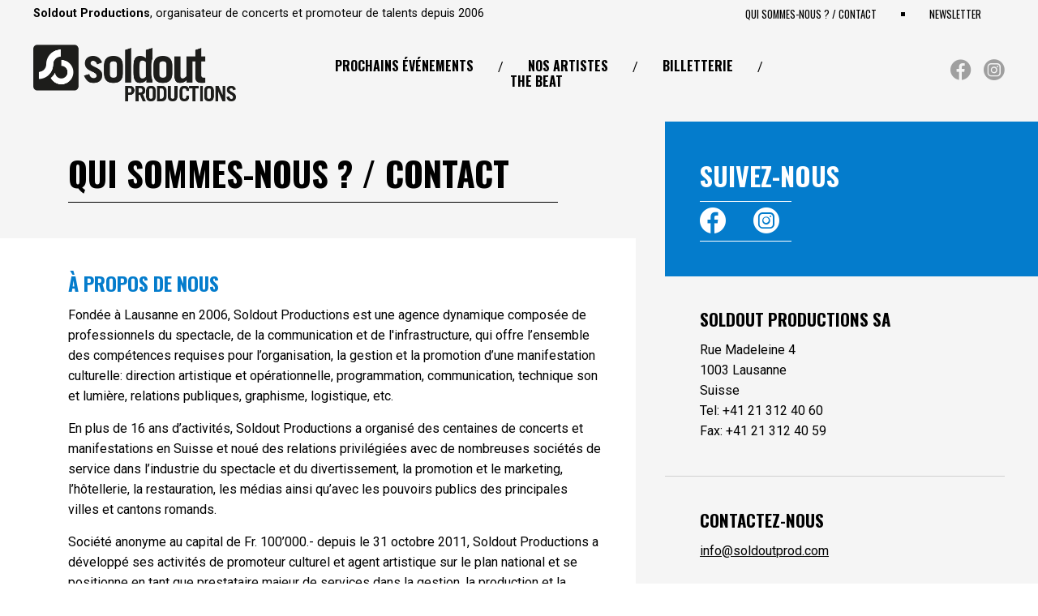

--- FILE ---
content_type: text/html;charset=UTF-8
request_url: https://soldoutprod.com/fr/about-us
body_size: 82695
content:
<!DOCTYPE html>
<html lang="fr" class="">
<head>
            

<!-- Meta -->
<meta charset="utf-8" />
<meta name="csrf_token" content="">
<meta name="api" content="">
<title>Qui sommes-nous ? / contact | Soldout Productions</title>
<meta name="description" content="Soldout Productions est une agence composée de professionnels du spectacle, de la communication et de l&#039;infrastructure, qui offre les compétences requises pour l’organisation de concerts.">
<meta name="viewport" content="width=device-width, initial-scale=1.0, minimum-scale=1.0, maximum-scale=1.0, user-scalable=no">
<meta itemprop="name" content="Qui sommes-nous ? / contact">
<meta itemprop="description" content="Soldout Productions est une agence composée de professionnels du spectacle, de la communication et de l&#039;infrastructure, qui offre les compétences requises pour l’organisation de concerts.">
<meta itemprop="image" content="">

<!-- Facebook -->
<meta property="og:title" content="Qui sommes-nous ? / contact">
<meta property="og:description" content="Soldout Productions est une agence composée de professionnels du spectacle, de la communication et de l'infrastructure, qui offre les compétences requises pour l’organisation de concerts.">
<meta property="og:type" content="website">
<meta property="og:site_name" content="Soldout Productions">
<meta property="og:image" content="">
<meta property="fb:admins" content="Facebook numeric ID" />

<!-- Twitter -->
<meta name="twitter:title" content="Qui sommes-nous ? / contact">
<meta name="twitter:description" content="Soldout Productions est une agence composée de professionnels du spectacle, de la communication et de l'infrastructure, qui offre les compétences requises pour l’organisation de concerts.">
<meta name="twitter:card" content="summary">
<meta name="twitter:url" content="/fr/about-us">
<meta name="twitter:site" content="@centrical">
<meta name="twitter:image" content="">

<meta name="google-site-verification" content="El2ArfwZHl1CGWXtImzx61xrv0Ed78djZrH18dB63-o" />

<!-- Links -->
<link rel="canonical" href="/fr/about-us" />

<!-- Alternates links -->

<link rel="icon" type="image/png" href="/favicon.png">
<!--[if IE]><link rel="shortcut icon" href="/favicon.ico"/><![endif]-->    
                            
                    
                                                                
        <link href="/user/plugins/maven-grav/css/rgpd.css?g-b85f4ff7" type="text/css" rel="stylesheet">
<link href="/user/themes/customer/assets/swiper/css/swiper.min.css?g-b85f4ff7" type="text/css" rel="stylesheet">
<link href="/user/themes/customer/assets/lightgallery/css/lightgallery.css?g-b85f4ff7" type="text/css" rel="stylesheet">
<link href="/user/themes/customer/css/all.css?g-b85f4ff7" type="text/css" rel="stylesheet">
<link href="/user/plugins/markdown-notices/assets/notices.css?g-b85f4ff7" type="text/css" rel="stylesheet">
<link href="/user/plugins/breadcrumbs/css/breadcrumbs.css?g-b85f4ff7" type="text/css" rel="stylesheet">
<link href="/user/plugins/form/assets/form-styles.css?g-b85f4ff7" type="text/css" rel="stylesheet">
<link href="/user/plugins/login/css/login.css?g-b85f4ff7" type="text/css" rel="stylesheet">

    <script src="/system/assets/jquery/jquery-2.x.min.js?g-b85f4ff7"></script>
<script src="/user/themes/customer/assets/swiper/js/swiper.min.js?g-b85f4ff7"></script>
<script src="/user/themes/customer/assets/lightgallery/js/lightgallery-all.js?g-b85f4ff7"></script>
<script src="/user/themes/customer/js/TweenMax.min.js?g-b85f4ff7"></script>
<script src="/user/themes/customer/js/customer.js?g-b85f4ff7"></script>
<script src="/user/plugins/maven-grav/js/common.js?g-b85f4ff7"></script>
<script src="/user/plugins/maven-grav/js/rgpd.js?g-b85f4ff7"></script>

    
    <script>
    // Default ad_storage to 'denied'.
    gtag('consent', 'default', {
                                mandatory_storage: 'granted',
                                analytics_storage: 'denied',
                                ad_storage: 'denied',
            });
</script>

<script>(function(w,d,s,l,i){w[l]=w[l]||[];w[l].push({'gtm.start':
            new Date().getTime(),event:'gtm.js'});var f=d.getElementsByTagName(s)[0],
        j=d.createElement(s),dl=l!='dataLayer'?'&l='+l:'';j.async=true;j.src=
        '//www.googletagmanager.com/gtm.js?id='+i+dl;f.parentNode.insertBefore(j,f);
    })(window,document,'script','dataLayer','GTM-KW5QNG7');
</script>

</head>
<body id="top" class="page-interior page-contact page-about-us ">

<div id="fb-root"></div>
<script async defer crossorigin="anonymous" src="https://connect.facebook.net/fr_FR/sdk.js#xfbml=1&version=v12.0&appId=384818158313487&autoLogAppEvents=1" nonce="hd8lr1J1"></script>


    <input type="checkbox" id="menu-toggle" />
    <label for="menu-toggle" class="menu-icon"><i class="icon">///</i></label>

    <div class="wrapper homepage">

        <div class="topbar">
            <div class="container">
                <div class="block-usp">
                    <div class="layout-content">
                        <h1 class="field-title"><strong>Soldout Productions</strong>, organisateur de concerts et promoteur de talents depuis 2006</h1>
                    </div>
                </div>
                <nav class="block-secondary-menu">
                    <div class="layout-content">
                        <ul>
                            <li><a href="/fr/about-us" title="Qui sommes-nous ?">Qui sommes-nous ? / contact</a></li>
                            <li><a href="#newsletter" title="Newsletter">Newsletter</a></li>
                        </ul>
                    </div>
                </nav>
                <!--
                <div class="block-languages">
                    <div class="layout-content">
                        <ul>
                            <li><a href="#" title="English">English</a></li>
                        </ul>
                    </div>
                </div>
                -->
            </div>
        </div>
        <!-- /topbar -->

        <header class="header">
            <div class="container">
                <figure class="block-logo">
                    <a href="/fr" title="">
                        <img src="/user/themes/customer/images/soldout_logo.png" alt="Soldout Productions"/>
                    </a>
                </figure>
                <nav class="block-main-menu">
                    <ul>
                                                                                                            <li><a href="/fr/events" >Prochains événements</a></li>
                                                                                                            <li><a href="/fr/artists" >NOS ARTISTES</a></li>
                                                                                                            <li><a href="/fr/billetterie" >BILLETTERIE</a></li>
                                                                                                            <li><a href="https://thebeatfestival.ch" target="_blank">The Beat</a></li>
                                            </ul>
                </nav>
                <div class="block-socials">
                    <ul>
                        <li><a href="https://www.facebook.com/soldoutprod/" title="Suivez-nous sur Facebook" target="_blank"><i class="icon icon-social-circle-facebook"></i></a></li>
                                                <li><a href="https://www.instagram.com/soldoutprod/" title="Suivez-nous sur Instagram" target="_blank"><i class="icon icon-social-circle-instagram"></i></a></li>
                        <!--<li><a href="#" title="Rechercher sur le site"><i class="icon icon-search-circle"></i></a></li>-->
                    </ul>
                </div>
            </div>
        </header>
        <!-- /header -->

        
    <main class="main">

        <div class="container container-3-2">

            <div>

                <article class="block-">

                    <header class="layout-header">

                        <h1 class="field-title">Qui sommes-nous ? / contact</h1>

                    </header>

                    <div class="layout-content">
                        <div class="field-body">
                            <h3>À propos de nous</h3>
<p>Fondée à Lausanne en 2006, Soldout Productions est une agence dynamique composée de professionnels du spectacle, de la communication et de l'infrastructure, qui offre l’ensemble des compétences requises pour l’organisation, la gestion et la promotion d’une manifestation culturelle: direction artistique et opérationnelle, programmation, communication, technique son et lumière, relations publiques, graphisme, logistique, etc.</p>
<p>En plus de 16 ans d’activités, Soldout Productions a organisé des centaines de concerts et manifestations en Suisse et noué des relations privilégiées avec de nombreuses sociétés de service dans l’industrie du spectacle et du divertissement, la promotion et le marketing, l’hôtellerie, la restauration, les médias ainsi qu’avec les pouvoirs publics des principales villes et cantons romands.</p>
<p>Société anonyme au capital de Fr. 100’000.- depuis le 31 octobre 2011, Soldout Productions a développé ses activités de promoteur culturel et agent artistique sur le plan national et se positionne en tant que prestataire majeur de services dans la gestion, la production et la promotion d’événements à caractère musical.</p>
<p>Keep it Live!</p>
                        </div>
                    </div>

                </article>

            </div>

            <aside>

                <section class="block-">
                    <header class="layout-header">
                        <h2 class="field-title">Suivez-nous</h2>
                    </header>
                    <div class="layout-content">
                        <div class="listing-follow">
                            <ul>
                                <li><a href="https://www.facebook.com/soldoutprod/" title="Suivez-nous sur Facebook"
                                       target="_blank"><i class="icon icon-social-circle-facebook"></i></a></li>
                                <li><a href="https://www.instagram.com/soldoutprod/" title="Suivez-nous sur Instagram"
                                       target="_blank"><i class="icon icon-social-circle-instagram"></i></a>
                                </li>
                            </ul>
                        </div>
                    </div>
                </section>

                <section class="block-">
                    <header class="layout-header">
                        <h2 class="field-title">Soldout Productions SA</h2>
                    </header>
                    <div class="layout-content">
                        <div class="field-body">
                            <p>
                                Rue Madeleine 4<br/>
                                1003 Lausanne<br/>
                                Suisse<br/>
                                Tel: +41 21 312 40 60<br/>
                                Fax: +41 21 312 40 59
                            </p>
                        </div>
                    </div>
                </section>

                <section class="block-">
                    <header class="layout-header">
                        <h2 class="field-title">Contactez-nous</h2>
                    </header>
                    <div class="layout-content">
                        <div class="field-body">
                            <p><a href="mailto:&#105;&#110;&#102;o&#64;s&#111;&#108;d&#111;&#117;tprod&#46;&#99;&#111;m">i&#110;&#102;&#111;&#64;so&#108;&#100;o&#117;tp&#114;od.&#99;o&#109;</a></p>
                        </div>
                    </div>
                </section>

            </aside>

        </div>

    </main>
    <!-- /main -->



        <div class="pre-footer">

            <div class="container">

                <section class="block-artists">
                    <header class="layout-header">
                        <h2 class="field-title">Nos artistes</h2>
                    </header>
                    <div class="layout-content">
                        <div class="columns">
                            <div>
                                <p>Depuis sa création en 2006, d'abord sous la forme d'une association devenue par la suite société anonyme en 2012, Soldout Productions a noué des relations privilégiées avec de nombreuses agences artistiques en Suisse et à l'étranger et représente aujourd'hui un catalogue d'artistes disponibles pour des concerts en salles et en festivals open-airs, en particulier en Suisse romande.</p>
                            </div>
                            <div>
                                <h3>Nos artistes du moment</h3>
                                <div class="listing-artists">
                                    <ul>
                                                                                                                                                                <li><a href="/fr/artists/8ruki" title="8RUKI">8RUKI</a></li>
                                                                                                                                                                                                        <li><a href="/fr/artists/a6el" title="A6EL">A6EL</a></li>
                                                                                                                                                                                                        <li><a href="/fr/artists/aamo" title="AAMO">AAMO</a></li>
                                                                                                                                                                                                        <li><a href="/fr/artists/annie-adaa" title="ANNIE .ADAA">ANNIE .ADAA</a></li>
                                                                                                                                                                                                        <li><a href="/fr/artists/baby-neelou" title="BABY NEELOU">BABY NEELOU</a></li>
                                                                                                                                                                                                        <li><a href="/fr/artists/beka" title="BEKA">BEKA</a></li>
                                                                                                                                                                                                        <li><a href="/fr/artists/bushi" title="BU$HI">BU$HI</a></li>
                                                                                                                                                                                                        <li><a href="/fr/artists/dali" title="DALÍ">DALÍ</a></li>
                                                                                                                                                                                                        <li><a href="/fr/artists/deluxe" title="DELUXE">DELUXE</a></li>
                                                                                                                                                                                                        <li><a href="/fr/artists/gen" title="GEN">GEN</a></li>
                                                                                                                                                                                                                                                                                                                                                                                                                                                                                                                                                                                                                                                                                                                                                                                                                                                                                                                                                                                                                                                                                                                                                                                                                                                                                                                                                                                                                                                                                                                                                                                                                                                                                                                                                                                                                                                                                                                                                                                                                                                                                                                                                                                                                                                                                                                                                                                                                                                                                                                                                                                                                                                                                                                                                                                                                                                                                                                                                                                                                                    </ul>
                                </div>
                            </div>
                        </div>
                    </div>
                    <footer class="layout-footer">
                        <ul class="actions">
                            <li>
                                <a href="/fr/about-us" title="Contactez-nous" class="btn"><span>Intéressé ?</span> <span>Contactez-nous</span> <i class="icon icon-mail"></i></a>
                            </li>
                            <li>
                                <a href="/fr/artists" title="Nos artistes"
                                   class="btn"><span>Voir tous nos artistes</span>
                                    <i class="icon icon-plus"></i></a>
                            </li>
                        </ul>
                    </footer>
                </section>
                <!-- /block-artists -->


                <section class="block-newsletter">
                    <header class="layout-header">
                        <a name="newsletter"></a>
                        <h2 class="field-title">Ne manquez rien !</h2>
                        <p class="field-subtitle">Suivez notre activité <span>en recevant notre newsletter</span></p>
                    </header>
                    <div class="layout-content">

<form method="post" action="https://newsletter.infomaniak.com/external/submit" class="inf-form" target="_blank">
<div class="form-group">
<input type="email" name="email" style="display:none" />
<input type="hidden" name="key" value="[base64]">
<input type="hidden" name="webform_id" value="3882">
<input type="text" name="inf[1]" data-inf-meta = "1" data-inf-error = "Merci de renseigner une adresse email" required="required" placeholder="Email" >
<button type="submit"><span>C'est parti</span> <i class="icon icon-mail"></i></button></div>
</form>

                    </div>
                </section>
                <!-- /block-newsletter -->


                <section class="block-social">
                    <div class="layout-content">
                        <div class="fb-page" data-href="https://www.facebook.com/soldoutprod" data-tabs="timeline" data-width="" data-height="" data-small-header="false" data-adapt-container-width="true" data-hide-cover="false" data-show-facepile="true"><blockquote cite="https://www.facebook.com/soldoutprod" class="fb-xfbml-parse-ignore"><a href="https://www.facebook.com/soldoutprod">Soldout Productions</a></blockquote></div>
                    </div>

                </section>
                <!-- /block-social -->

                <div id="partners" class="block-partners">
                    <div class="layout-content">
                        <ul>
                                                            <li><a href=" http://www.superbock.pt/ch/fr/" target="_blank"><img src="/user/pages/config/Super Bock logo BW.png" alt="Super Bock"></a></li>
                                                            <li><a href="https://www.ticketcorner.ch/fr/search/?affiliate=SRI&searchterm=Soldout&sort=DateAsc&tab=0" target="_blank"><img src="/user/pages/config/EVE_TC_CH_pos_1c.png" alt="TicketCorner"></a></li>
                                                            <li><a href="https://msp.jheberge.ch/" target="_blank"><img src="/user/pages/config/MSPlogo.jpg" alt="MSP"></a></li>
                                                            <li><a href="http://thebeatfestival.ch/" target="_blank"><img src="/user/pages/config/The_Beat.jpg" alt="The Beat"></a></li>
                                                            <li><a href="https://maven.ch" target="_blank"><img src="/user/pages/config/Maven.jpg" alt="maven"></a></li>
                                                            <li><a href="https://global-securite.ch/" target="_blank"><img src="/user/pages/config/logo-GS-bw.png" alt="Global Sécurité"></a></li>
                                                            <li><a href="http://www.smpa.ch/fr/accueil" target="_blank"><img src="/user/pages/config/SMPA.jpg" alt="SMPA"></a></li>
                                                    </ul>
                    </div>
                </div>

            </div>

        </div>
        <!-- /prefooter -->

        <footer class="footer">
    <div class="container">

        <div class="block-footer">

            <header class="layout-header">
                <figure class="logo">
                    <img src="/user/themes/customer/images/soldout_logo_neg.png" alt="Soldout Productions"/>
                </figure>
            </header>
            <div class="layout-content">
                <div class="columns">
                    <div>
                        <ul>
                            <li><a href="/fr/conditions-generales" title="Conditions générales" class="link">Conditions générales</a></li>
                            <li><a href="/fr/politique-de-confidentialite" class="link">Politique de confidentialité</a></li>
                            <li><a href="/fr/cookies-policy" class="link">Politique en matière de Cookies</a></li>
                        </ul>
                    </div>
                    <div>
                        <ul class="address">
                            <li><h2 class="field-title">Soldout Productions SA</h2></li>
                            <li>Rue Madeleine 4<br/>
                                1003 Lausanne<br/>
                                Suisse
                            </li>
                            <li><span class="color">T</span> +41 21 312 40 60</li>
                            <li><span class="color">F</span> +41 21 312 40 59</li>
                            <li><span class="color">@</span> <a href="mailto:i&#110;f&#111;&#64;&#115;o&#108;dou&#116;prod.&#99;&#111;m">&#105;n&#102;&#111;&#64;s&#111;&#108;doutp&#114;o&#100;.&#99;o&#109;</a></li>
                        </ul>
                    </div>
                </div>
            </div>
            <footer class="layout-footer">
                <ul class="actions">
                    <li><a href="/fr/about-us" title="Contactez-nous" class="btn"><span>Contactez-nous</span> <i class="icon icon-mail"></i></a></li>
                </ul>

            </footer>
        </div>

    </div>
</footer>
<!-- /footer -->

<div class="footer-copyright">
    <div class="wrapper">
        <div class="customer">&copy; 2026 Soldout Productions, Tous droits résérvés</div>
        <div class="maven">
    <a href="http://www.maven.ch" target="_blank" class="maven-logo" title="Maven Sàrl">
        <span>Designed & developed by </span> <svg viewBox="0 0 650 126" style="height: 16px;"><path d="M 590.8,20.429631 C 585.2,5.2296313 564.2,3.7296313 557.9,3.7296313 c 0,0 -2,0 -2,0 -13.7,0 -25.2,4.6 -33.1,13.2999997 -0.2,0.2 -0.5,0.3 -0.7,0.3 -0.1,0 -0.2,0 -0.4,-0.1 -0.4,-0.1 -0.6,-0.5 -0.6,-0.9 V 8.8296313 c 0,0 0,-0.1 0,-0.1 -0.1,-1.2 -6,-3.6 -16.8,-3.6 -10.8,0 -16.8,2.4 -16.8,3.6 0,0 0,0.1 0,0.1 V 42.329631 c -0.4,-1 -0.8,-1.9 -1.1,-2.8 -8.3,-23.1 -24.7,-38.4999997 -55.5,-39.49999971 -8.5,-0.3 -17.1,1.70000001 -25.5,5.00000001 -10.6,4.2 -19.6,10.9999997 -26.2,19.6999997 l 5.9,-16.3999997 c -0.6,-1.3 -6.8,-3.5 -17.8,-3.5 -11.3,0 -17.7,2.4 -17.8,3.6 0,0.1 -21,73.0999997 -21,73.0999997 -0.1,0.4 -0.5,0.7 -1,0.7 -0.5,0 -0.8,-0.3 -1,-0.7 0,0 -21,-72.9999997 -21,-73.0999997 -0.1,-1.3 -6.4,-3.6 -17.8,-3.6 -10.9,0 -17.1,2.2 -17.7,3.5 0,0 0.7,1.8999997 1.9,5.1999997 -9.1,-7.5999997 -25.2,-12.3999997 -42.5,-12.3999997 -22.5,0 -42.4,8 -48.4,19.3999997 0,0 0,0.1 -0.1,0.1 -1.7,3.5 -3,7.4 -3.8,11.1 -0.6,-8.7 -1.8,-11 -1.9,-11 0,-0.1 -0.1,-0.1 -0.1,-0.2 C 169.3,4.9296313 145.9,3.7296313 138.8,3.7296313 c -1.5,0 -2.4,0.1 -2.4,0.1 -13,0 -23.9,4 -31.6,11.6999997 -0.2,0.2 -0.4,0.3 -0.7,0.3 0,0 0,0 -0.1,0 -0.4,0 -0.7,-0.4 -0.7,-0.4 0,0 -12.2,-11.5999997 -31.5,-11.5999997 h -3.4 c -13.7,0 -25.2,4.6 -33.1,13.2999997 -0.2,0.2 -0.5,0.3 -0.7,0.3 -0.1,0 -0.2,0 -0.4,-0.1 -0.4,-0.1 -0.6,-0.5 -0.6,-0.9 V 8.9296313 c 0,0 0,-0.1 0,-0.1 -0.1,-1.2 -6,-3.6 -16.8,-3.6 -10.8,0 -16.8,2.4 -16.8,3.6 0,0 0,0.1 0,0.1 V 117.12963 c 0,0.1 0,0.1 0,0.2 0,0 0,0 0,0.1 0.2,1.3 6.2,3.6 17,3.6 10.8,0 16.8,-2.3 17,-3.6 0,0 0,-0.1 0,-0.1 0,-0.1 0,-0.2 0,-0.3 V 47.329631 c 0,-10 8.1,-17.5 18.9,-17.5 10.8,0 18.9,7.5 18.9,17.5 l 0,69.999999 c 0,0 0,0 0,0.1 0.2,1.3 6.2,3.6 17,3.6 11,0 16.8,-2.4 16.8,-3.7 l 0,-0.7 V 47.329631 c 0,-10 8.1,-17.5 18.9,-17.5 10.8,0 18.9,7.5 18.9,17.5 v 69.699999 c 0,0.1 0,0.2 0,0.3 0,0 0,0 0,0.1 0.2,1.3 6.2,3.6 17,3.6 10.8,0 16.8,-2.4 17,-3.6 0,0 0,0 0,-0.1 0,-0.1 0,-0.1 0,-0.2 v -13.3 c 6.9,11.1 20.5,18.8 35.6,18.8 21.9,0 36,-14.7 36.1,-14.8 0.2,-0.2 0.5,-0.3 0.7,-0.3 0.1,0 0.2,0 0.4,0.1 0.4,0.2 0.6,0.5 0.6,0.9 v 8.5 c 0,0.1 0,0.1 0,0.2 l 0,0.1 c 0,1.2 5.5,3.7 15.7,3.7 10,0 15.5,-2.4 15.7,-3.6 0,0 0,-0.1 0,-0.1 0,-0.1 0,-0.2 0,-0.2 V 42.429631 c 11.4,32 26.8,74.999999 26.8,74.999999 0.5,1.1 6.4,3.6 18.4,3.6 11.8,0 17.8,-2.3 18.4,-3.7 l 21.3,-59.299999 c -0.4,9 1.4,18 5.2,26.6 7.1,15.899999 19.5,28.499999 34.2,34.399999 5.7,2.5 11.7,4.3 17.9,5.2 3.1,0.4 6.2,0.7 9.3,0.7 0,0 0,0 0,0 21.8,0 42.5,-11.3 53.6,-28.999999 v 21.299999 c 0,0.1 0,0.2 0,0.2 0,0 0,0 0,0 0.2,1.3 6.2,3.6 17,3.6 10.8,0 16.8,-2.3 17,-3.6 0,0 0,-0.1 0,-0.1 0,-0.1 0,-0.2 0,-0.3 V 47.329631 c 0,-10 7.9,-17.4 18.8,-17.5 0,0 0.1,0 0.1,0 10.7,0.1 18.8,7.5 18.8,17.4 v 69.699999 c 0,0.1 0,0.1 0,0.2 0,0 0,0.1 0,0.1 0.2,1.3 6.2,3.6 17,3.6 10.9,0 16.9,-2.4 17,-3.7 0,0 0,-0.1 0,-0.1 V 41.529631 c 0,-17.1 -2.1,-20.9 -2.1,-20.9 0,0 -0.1,-0.1 -0.1,-0.2 z m -395.4,36.3 c -7.7,3.2 -13.8,8.2 -17.7,14.2 v -28.9 c 1.8,1 6.1,2.1 12.4,2.1 8.5,0 13.3,-2 13.4,-3 0,0 0,-0.1 0,-0.1 0.8,-9.1 5.2,-13 11.6,-16.1 2.9,-1.4 7.3,-2.1 13,-2.1 0.5,0 1.8,0 1.8,0 9.8,0 16.7,5.3 17.8,13.6 0,0.2 0.5,3.9 0.4,7.3 l 0,0 c 0.1,0.3 0.1,0.6 0,0.9 -0.1,0.3 -0.4,0.5 -0.7,0.5 0,0 -5.9,1 -11.8,2.1 l -27.1,5.2 c -10.3,2.4 -12.9,4.2 -12.9,4.2 -0.1,0 -0.1,0.1 -0.2,0.1 z m 25.4,42.3 c -9.3,0 -15.8,-4.9 -15.8,-12 0,-5.5 3.8,-11.2 8.9,-13.3 0.2,-0.1 4.4,-1.8 9.2,-3.1 4.7,-1.3 24.8,-7.2 25,-7.3 0.1,0 0.2,0 0.3,0 0.2,0 0.4,0.1 0.6,0.2 0.3,0.2 0.4,0.5 0.4,0.8 0,0.4 -1.1,34.7 -28.6,34.7 z m 179.4,-36.9 c -0.1,0 -0.3,0 -0.4,-0.1 -0.2,-0.1 -0.4,-0.3 -0.5,-0.6 -1.5,-3.9 -0.8,-9.9 1.8,-15.6 2.1,-4.6 7.2,-13 18.1,-17.1 4.9,-1.9 9.6,-2.8 13.7,-2.8 8.9,0 16.1,4.2 22,12.9 0.2,0.2 0.2,0.6 0.1,0.9 -0.1,0.3 -0.3,0.5 -0.6,0.6 l -53.8,21.7 c -0.1,0 -0.2,0.1 -0.4,0.1 z m 72.9,9 c -2.5,0.4 -3.3,2.2 -3.3,2.2 -2.5,4.7 -5.2,8.5 -8,11.5 -2.7,3.2 -6,6 -9.6,8.1 -3.5,2.2 -5.9,2.9 -5.9,2.9 -4.2,1.8 -8.5,2.4 -13,2.4 0,0 0,0 0,0 -12,0 -23.4,-6.5 -26.4,-12.5 -0.1,-0.3 -0.1,-0.5 0,-0.8 0.1,-0.3 0.3,-0.5 0.6,-0.6 l 80.2,-31.2 v 17.4 c -6,-0.2 -12,0.2 -14.6,0.6 z m 173.4,31.499999 c 0,11.4 -9.3,20.7 -20.7,20.7 -11.4,0 -20.7,-9.3 -20.7,-20.7 0,-11.399999 9.3,-20.699999 20.7,-20.699999 11.4,-0.1 20.7,9.2 20.7,20.699999 z"></path></svg>
    </a>
</div>    </div>
</div>
    </div>

    <div class="slideout-sidebar">
        <figure class="block-logo">
            <img src="/user/themes/customer/images/soldout_logo_neg.png" alt="Soldout Productions"/>
        </figure>
        <nav class="block-main-menu">
            <ul>
                <li><a href="/fr/events" title="Prochains événements">Prochains événements</a>
                </li>
                <li><a href="/fr/artists" title="Nos artistes">Nos artistes</a></li>
                <li><a href="http://www.ch.fnacspectacles.com/place-spectacle/recherche-billet-lsold.htm" title="Billetterie" target="_blank">Billetterie</a></li></ul>
            </ul>
        </nav>
        <div class="block-socials">
            <ul>
                <li><a href="https://www.facebook.com/soldoutprod/" title="Suivez-nous sur Facebook" target="_blank"><i class="icon icon-social-circle-facebook"></i></a></li>
                <li><a href="https://twitter.com/soldoutprod?lang=fr" title="Suivez-nous sur Twitter" target="_blank"><i class="icon icon-social-circle-twitter"></i></a></li>
            </ul>
        </div>
        <nav class="block-secondary-menu">
            <div class="layout-content">
                <ul>
                    <li><a href="/fr/about-us" title="Qui sommes-nous ?">Qui sommes-nous ? / contact</a></li>
                    <li><a href="#newsletter" title="Newsletter">Newsletter</a></li>
                </ul>
            </div>
        </nav>
        <!--
        <div class="block-languages">
            <div class="layout-content">
                <ul>
                    <li><a href="#" title="English">English</a></li>
                </ul>
            </div>
        </div>
        -->
    </div>

    

<style>
        [class*='icon-']:before {
        color: #047ccc; }

    .tabs-link {
        border-color: #047ccc; }
    .tabs-link li.active a {
        background-color: #047ccc; }

    .menu-icon,
    .container-3-2 > *:not(:first-child) [class*='block-']:first-child .btn .icon:before,
    .container-3-2 > *:not(:first-child) [class*='block-']:not(:first-child) .layout-content .field-title a,
    .results i{
        color: #047ccc; }

    .slideout-sidebar {
        background-color: #047ccc; }

    .listing-programm ul article.artist > * * .field-title a {
        color: #047ccc; }

    .color {
        color: #047ccc; }

    .field-time {
        color: #047ccc; }

    .field-body h3 {
        color: #047ccc; }

    button:after {
        background-color: #047ccc; }

    a:after {
        background-color: #047ccc; }

    .block-footer .field-title {
        color: #047ccc; }

    .field-program .listing-artists article.artist > * * .field-title a {
        color: #047ccc; }

    article.artist > figure:before {
        border: 10px solid #047ccc;opacity:0; }

    article.artist > figure:after {
        background: #047ccc;opacity:0; }


    .container-3-2 > *:nth-child(2) [class*='block-'] .layout-content .field-title {
        color: #047ccc; }

    .container-3-2 > *:nth-child(2) [class*='block-']:first-child {
        background-color: #047ccc; }
    .container-3-2 > *:nth-child(2) [class*='block-']:first-child:before {
        background-color: #047ccc; }

    .swiper-pagination-bullet-active {
        background-color: #047ccc; }

    .page-billeteries .filters {
            }
</style>

<!-- Google Tag Manager -->
<noscript><iframe src="//www.googletagmanager.com/ns.html?id=GTM-KW5QNG7" height="0" width="0" style="display:none;visibility:hidden"></iframe></noscript>
<!-- End Google Tag Manager -->


            
    <div id="rgpd-ask-popin"
                        data-overlay="false"
        data-position-horizontal="center"        data-position-vertical="bottom" >
        <div class="rgpd-ask-popin-body">
            <div class="wrapper">
                                
                                            <img src="[data-uri]" class="rgpd-ask-popin-icon"/>
                    
                    <div class="rgpd-ask-popin-content">
                        <h6>Politique des Cookies</h6>
                                            <p>En continuant à naviguer sur ce site web, vous consentez à l'utilisation de cookies et d'autres balises pour vous assurer une expérience en ligne cohérente et également vous présenter des publicités  adaptées à vos intérêts, faciliter le partage vers les médias sociaux, autoriser la personnalisation du contenu du site et évaluer l'audience du site internet.</p>
                    
                        <div class="rgpd-ask-popin-buttons">
                            <div><button id="rgpd.button.manage">Personnaliser</button></div>
                            <div><button id="rgpd.button.accept" class="primary">Tout accepter</button></div>
                        </div>
                    </div>

                    <div class="rgpd-ask-popin-manage">
                        <h6>Gestion des Cookies</h6>
                        <section id="rgpd-configuration">
            <div class="toggle-option">
            <label class="switch" style="opacity: 0;">
                <input type="checkbox" name="mandatory" checked disabled="disabled"/>
                <span class="slider"></span>
            </label>

            <span>Cookies nécessaires</span>
            <p>Les cookies nécessaires contribuent à rendre ce site web utilisable en activant des fonctions de base comme la navigation de page et l'accès aux zones sécurisées du site web. Ce site web ne peut pas fonctionner correctement sans ces cookies.</p>
        </div>
            <div class="toggle-option">
            <label class="switch" style="opacity: 0;">
                <input type="checkbox" name="analytics" checked />
                <span class="slider"></span>
            </label>

            <span>Statistiques</span>
            <p>Les cookies statistiques aident le propriétaire du site web, par la collecte et la communication d'informations de manière anonyme, à comprendre comment les visiteurs interagissent avec les sites web.</p>
        </div>
            <div class="toggle-option">
            <label class="switch" style="opacity: 0;">
                <input type="checkbox" name="ad" checked />
                <span class="slider"></span>
            </label>

            <span>Marketing</span>
            <p>Les cookies marketing sont utilisés pour effectuer le suivi des visiteurs au travers des sites web. Le but est d'afficher des publicités qui sont pertinentes et intéressantes pour l'utilisateur individuel et donc plus précieuses pour les éditeurs et annonceurs tiers.</p>
        </div>
    </section>

                        <div class="rgpd-ask-popin-buttons">
                            <div><button id="rgpd.button.back">Retour</button></div>
                            <div><button id="rgpd.button.confirm" class="primary">Confirmer la sélection</button></div>
                        </div>
                    </div>



                    <div class="rgpd-ask-popin-links">
                        <div><a href="/fr/politique-de-confidentialite">Politique de confidentialité</a></div>
                        <div><a href="/fr/cookies-policy">Politique en matière de Cookies</a></div>
                    </div>

                                    </div>
            </div>
        </div>
    </div>

    <script type="application/javascript">
        var rgpd_rules = [];
        window.rgpd = new Rgpd();

                    window.rgpd.add('mandatory', 1);
                    window.rgpd.add('analytics', 1);
                    window.rgpd.add('ad', 1);
        
        window.addEventListener('load', function() {
            window.rgpd.init();
        })
    </script>


<script type="text/javascript">
    eventim.iframe({scrollOnFirstLoad: false});
</script>

</body>
</html>

--- FILE ---
content_type: text/css
request_url: https://soldoutprod.com/user/themes/customer/css/all.css?g-b85f4ff7
body_size: 7588
content:
@import url("https://fonts.googleapis.com/css?family=Oswald:400,700|Roboto:100,400,700");
@font-face {
  font-family: "icon";
  src: url("../fonts/icons/icon.eot");
  src: url("../fonts/icons/icon.eot?#iefix") format("eot"), url("../fonts/icons/icon.woff") format("woff"), url("../fonts/icons/icon.woff") format("woff"), url("../fonts/icons/icon.ttf") format("truetype"), url("../fonts/icons/icon.svg#icon") format("svg");
}
.icon:before {
  font-family: "icon";
  -webkit-font-smoothing: antialiased;
  -moz-osx-font-smoothing: grayscale;
  font-style: normal;
  font-variant: normal;
  font-weight: normal;
  /* speak: none; only necessary if not using the private unicode range (firstGlyph option) */
  text-decoration: none;
  text-transform: none;
}

.icon-arrow:before {
  content: "\e001";
}

.icon-billeterie:before {
  content: "\e002";
}

.icon-mail:before {
  content: "\e003";
}

.icon-map:before {
  content: "\e004";
}

.icon-play-music:before {
  content: "\e006";
}

.icon-play:before {
  content: "\e007";
}

.icon-plus:before {
  content: "\e008";
}

.icon-search-circle:before {
  content: "\e009";
}

.icon-search:before {
  content: "\e00a";
}

.icon-share-circle:before {
  content: "\e00b";
}

.icon-social-circle-facebook:before {
  content: "\e00c";
}

.icon-social-circle-instagram:before {
  content: "\e00d";
}

.icon-social-circle-twitter:before {
  content: "\e00e";
}

.icon-website:before {
  content: "\e00f";
}

@font-face {
  font-family: "icon";
  src: url("../fonts/icons/icon.eot");
  src: url("../fonts/icons/icon.eot?#iefix") format("eot"), url("../fonts/icons/icon.woff") format("woff"), url("../fonts/icons/icon.woff") format("woff"), url("../fonts/icons/icon.ttf") format("truetype"), url("../fonts/icons/icon.svg#icon") format("svg");
}
.icon:before {
  font-family: "icon";
  -webkit-font-smoothing: antialiased;
  -moz-osx-font-smoothing: grayscale;
  font-style: normal;
  font-variant: normal;
  font-weight: normal;
  /* speak: none; only necessary if not using the private unicode range (firstGlyph option) */
  text-decoration: none;
  text-transform: none;
}

.icon-arrow:before {
  content: "\e001";
}

.icon-billeterie:before {
  content: "\e002";
}

.icon-mail:before {
  content: "\e003";
}

.icon-map:before {
  content: "\e004";
}

.icon-play-music:before {
  content: "\e006";
}

.icon-play:before {
  content: "\e007";
}

.icon-plus:before {
  content: "\e008";
}

.icon-search-circle:before {
  content: "\e009";
}

.icon-search:before {
  content: "\e00a";
}

.icon-share-circle:before {
  content: "\e00b";
}

.icon-social-circle-facebook:before {
  content: "\e00c";
}

.icon-social-circle-instagram:before {
  content: "\e00d";
}

.icon-social-circle-twitter:before {
  content: "\e00e";
}

.icon-website:before {
  content: "\e00f";
}

/* -----------------------------------------------------  VARIABLES */
/* -----------------------------------------------------  BLOCKS */
[class*=block-] [class*=layout-] {
  padding-bottom: 2vh;
}
[class*=block-] [class*=layout-]:last-child {
  padding-bottom: 0;
}
[class*=block-] [class*=layout-]:not(.layout-header) > *:last-child {
  margin-bottom: 0;
}
[class*=block-] [class*=layout-]:not(.layout-header) .field-title {
  display: block;
  font-family: "Oswald", serif;
  text-transform: uppercase;
  font-weight: 700;
}
[class*=block-] [class*=layout-]:not(.layout-header) .field-title span {
  font-weight: 300;
}
[class*=block-] [class*=layout-]:not(.layout-header) .field-title a {
  margin: 0;
  display: inline-block;
  font-family: "Oswald", serif;
  text-transform: uppercase;
  font-weight: 700;
}
[class*=block-] [class*=layout-]:not(.layout-header) .field-title a span {
  font-weight: 300;
}
[class*=block-] .layout-header > *:last-child {
  margin-bottom: 0;
}
[class*=block-] .layout-footer > * {
  margin-bottom: 30px;
}
[class*=block-] .layout-footer > *:last-child {
  margin-bottom: 0;
}

/* -----------------------------------------------------  ICONS */
.icon {
  display: inline-block;
}
.icon:before {
  font-size: 1em;
}

.layout-content [class*=listing-] li article {
  position: relative;
}
.layout-content [class*=listing-] li article .icon {
  position: absolute;
  right: 30px;
}
.layout-content [class*=listing-] li article .icon:before {
  font-size: 0.8em;
}
.layout-content [class*=listing-] li article.media .icon {
  position: absolute;
  right: 30px;
}
.layout-content [class*=listing-] li article.media .icon:before {
  font-size: 2em;
  color: #000;
}
.layout-content .field-body > *:last-child {
  margin-bottom: 0;
}

/* -----------------------------------------------------  BASIC TRANSITION */
/* -----------------------------------------------------  BLOCKS WITH BACKGROUND */
/* -----------------------------------------------------  CHANGE ATTRIBUTES COLOR */
/* -----------------------------------------------------  INITIALIZE */
body {
  padding: 0;
  margin: 0;
  font-family: "Roboto", serif;
  font-weight: 400;
}

.wrapper {
  background-color: #f5f5f5;
  position: relative;
  z-index: 0;
  margin: 0 auto;
  overflow: hidden;
  transition: all 300ms ease-in-out;
  display: flex;
  flex-direction: column;
}

@media screen and (max-width: 1199px) {
  .wrapper > *:nth-child(n) {
    order: 3;
  }
  .wrapper > *:nth-child(n) > * [class=block-] {
    margin-bottom: 0 !important;
  }
  .wrapper .header {
    order: 1;
  }
  .wrapper .topbar {
    order: 2;
  }
  .header .block-main-menu, .header .block-secondary-menu, .header .block-languages, .header .block-socials, .topbar .block-main-menu, .topbar .block-secondary-menu, .topbar .block-languages, .topbar .block-socials {
    display: none;
  }
}
@media screen and (min-width: 1200px) {
  #menu-toggle, .menu-icon, .slideout-sidebar {
    display: none;
  }
}
@media screen and (max-width: 1199px) {
  .slideout-sidebar {
    overflow-y: scroll;
    padding-top: 60px;
    position: fixed;
    top: 0;
    left: -50vh;
    z-index: 0;
    width: 35vh;
    height: 100%;
    color: #fff;
    background-color: #a26b86;
    transition: all 300ms ease-in-out;
    display: flex;
    flex-direction: column;
  }
  .slideout-sidebar a, .slideout-sidebar .field-time {
    color: #fff;
  }
  .slideout-sidebar article.artist .field-title a {
    border-color: #fff;
  }
  .slideout-sidebar .btn {
    border-color: #fff;
  }
  .slideout-sidebar .btn:hover {
    border-color: #fff;
  }
  .slideout-sidebar .layout-content [class*=listing-] ul li {
    border-color: rgba(255, 255, 255, 0.35);
  }
  .slideout-sidebar i.icon:before {
    color: #fff;
  }
  .slideout-sidebar i.icon:before {
    color: #fff !important;
  }
  .slideout-sidebar > * {
    margin-bottom: 30px;
  }
  .slideout-sidebar [class*=layout-] {
    padding: 0;
  }
  .slideout-sidebar .block-logo {
    text-align: center;
    margin-bottom: 30px !important;
  }
  .slideout-sidebar .block-logo img {
    max-width: 50px;
  }
  .slideout-sidebar li {
    margin-bottom: 30px;
    text-align: center;
  }
  .slideout-sidebar a {
    margin: 0 !important;
    font-family: "Oswald", serif;
    text-transform: uppercase;
    font-weight: 700;
    padding: 7px 15px;
    display: inline-block;
  }
  .slideout-sidebar a span {
    font-weight: 300;
  }
}
@media screen and (max-width: 1199px) and (max-width: 767px) {
  .slideout-sidebar a {
    font-size: 1.5rem !important;
  }
}
@media screen and (max-width: 1199px) {
  .slideout-sidebar a:after {
    height: 1px;
    background-color: #fff;
  }
  .slideout-sidebar .block-socials ul {
    text-align: center;
  }
  .slideout-sidebar .block-socials ul li {
    display: inline-block;
    vertical-align: middle;
    margin: 0 !important;
  }
  #menu-toggle {
    display: none;
  }
  .menu-icon {
    cursor: pointer;
    position: fixed;
    padding: 15px;
    width: 25px;
    height: 25px;
    text-align: center;
    color: #a26b86;
    z-index: 1;
    transition: all 300ms ease-in-out;
    background-color: rgba(0, 0, 0, 0.1);
    border-radius: 200px;
    margin: 15px;
  }
  #menu-toggle:checked ~ .slideout-sidebar {
    left: 0;
  }
  #menu-toggle:checked + .menu-icon {
    left: 35vh;
    top: 0;
  }
  #menu-toggle:checked ~ .wrapper {
    padding-left: 35vh;
  }
}
@media screen and (max-width: 1199px) and (max-width: 767px) {
  #menu-toggle:checked ~ .wrapper {
    padding-left: 0;
  }
  #menu-toggle:checked ~ .slideout-sidebar {
    width: 100vw;
  }
  #menu-toggle:checked + .menu-icon {
    left: inherit;
    right: 0;
    color: #fff;
  }
}
p {
  line-height: 1.6em;
  margin: 0;
  margin-bottom: 15px;
}
p strong {
  font-size: 1.2em;
}
p a {
  color: #000;
  display: inline-block;
  text-decoration: underline;
}

ul {
  margin: 0;
  padding: 0;
  list-style-type: none;
}

figure {
  margin: 0;
}

::selection {
  color: #fff;
  background-color: #000;
}

.color {
  color: #a26b86;
}

.field-time {
  font-family: "Oswald", serif;
  text-transform: uppercase;
  font-weight: 700;
  color: #a26b86;
  display: block;
  font-size: 1.3em;
}
.field-time span {
  font-weight: 300;
}

.field-salle, .field-lieu, .field-album, .field-create {
  font-family: "Oswald", serif;
  text-transform: uppercase;
  font-weight: 700;
  display: inline-block;
  margin-right: 3px;
  font-size: 1em;
  font-weight: 300;
}
.field-salle span, .field-lieu span, .field-album span, .field-create span {
  font-weight: 300;
}

.field-salle {
  font-weight: 800;
}
.field-salle:after {
  content: ".";
}

.powered-by {
  position: absolute;
  text-align: right;
  bottom: 10px;
  right: 10px;
  z-index: 20;
  font-family: "Oswald", serif;
  text-transform: uppercase;
  font-weight: 700;
  color: #fff;
  margin: 7px 10px;
  font-size: 0.7em !important;
}
.powered-by span {
  font-weight: 300;
}
.powered-by > span {
  display: block;
}
.powered-by > img {
  width: 22px;
  display: inline-block;
}

/* -----------------------------------------------------  TABS */
.tabs-link {
  display: flex;
  flex-direction: row;
  flex-flow: row wrap;
  margin-bottom: 30px;
  border-bottom: 2px solid rgba(162, 107, 134, 0.6);
}
.tabs-link > * {
  margin-bottom: 0;
  margin-right: 30px;
}
.tabs-link > *:last-child {
  margin-bottom: 0;
  margin-right: 0;
}
.tabs-link li {
  margin-right: 15px;
}
.tabs-link li.active a {
  color: #fff;
  background-color: rgba(162, 107, 134, 0.6);
}
.tabs-link a {
  font-size: 1rem;
  background-color: #f5f5f5;
  display: block;
  padding: 30px;
  font-family: "Oswald", serif;
  text-transform: uppercase;
  font-weight: 700;
}
.tabs-link a span {
  font-weight: 300;
}
.tabs-link a.active {
  color: #fff;
  background-color: rgba(162, 107, 134, 0.6);
}

.tab-content {
  position: relative;
  margin-bottom: 30px;
  display: none;
}
.tab-content.active {
  display: block;
}
.tab-content:last-child {
  margin-bottom: 0;
}
.tab-content .field-body:last-child {
  margin-bottom: 0;
}

/* ----------------------------------------------------- FIELDS BODY */
.field-body {
  margin-bottom: 15px;
}
.field-body:last-child {
  margin-bottom: 0;
}
.field-body > * {
  margin-bottom: 15px;
}
.field-body > *:last-child {
  margin-bottom: 0;
}
.field-body h3 {
  text-transform: uppercase;
  font-family: "Oswald", serif;
  text-transform: uppercase;
  font-weight: 700;
  font-size: 1.5em;
  color: #a26b86;
}
.field-body h3 span {
  font-weight: 300;
}
.field-body h4 {
  text-transform: uppercase;
  font-family: "Oswald", serif;
  text-transform: uppercase;
  font-weight: 700;
}
.field-body h4 span {
  font-weight: 300;
}

/* -----------------------------------------------------  FORM */
input {
  display: inline-block;
  border: 1px solid #000;
  padding: 20px 30px;
  border-radius: 4px;
  text-transform: uppercase;
  font-size: 0.9em;
  font-family: "Oswald", serif;
  text-transform: uppercase;
  font-weight: 700;
  font-weight: 300;
  min-width: 225px;
  text-align: center;
}
input span {
  font-weight: 300;
}

button {
  display: inline-block;
  border: 1px solid #000;
  padding: 20px 30px;
  border-radius: 4px;
  text-transform: uppercase;
  font-size: 1em;
  background-color: #f5f5f5;
  font-family: "Oswald", serif;
  text-transform: uppercase;
  font-weight: 700;
  position: relative;
  overflow: hidden;
}
button span {
  font-weight: 300;
}
button > * {
  vertical-align: middle;
}
button i.icon {
  margin-left: 15px;
}
button:after {
  transition: all 0.5s ease;
  content: "";
  display: block;
  width: 0;
  height: 4px;
  position: absolute;
  bottom: 0;
  left: 0;
  background-color: #a26b86;
}
button:hover {
  cursor: pointer;
}
button:hover:after {
  width: 100%;
}

/* -----------------------------------------------------  TITLES */
h1, h2, h3, h4, h5, h6 {
  margin: 0;
  line-height: 1em;
}

.layout-header .field-title {
  font-weight: 100;
  text-align: center;
  text-transform: uppercase;
  font-size: 2.6em;
  margin-bottom: 30px;
}
.layout-header .field-subtitle {
  text-align: center;
  font-size: 1.2em;
  margin-top: -20px;
  line-height: 1em;
  font-family: "Oswald", serif;
  text-transform: uppercase;
  font-weight: 700;
}
.layout-header .field-subtitle span {
  font-weight: 300;
}
.layout-header .field-subtitle span {
  display: block;
}

/* -----------------------------------------------------  LINKS */
a {
  color: #000;
  transition: all 0.5s ease;
  position: relative;
  line-height: 1em;
  text-decoration: none;
}
a:after {
  transition: all 0.5s ease;
  content: "";
  display: block;
  width: 0;
  height: 3px;
  position: absolute;
  bottom: -3px;
  left: 0;
  background-color: #a26b86;
}
a:hover:after, a.active:after {
  width: 100%;
}

.listing-artists article.artist:hover > figure:before, .listing-artists article.artist:hover > figure:after {
  transition: all 0.5s ease;
  opacity: 0.5;
}
.listing-artists article.artist:hover a:after {
  width: 100%;
}

.btn {
  display: inline-block;
  border: 1px solid #000;
  padding: 20px 30px;
  border-radius: 4px;
  text-transform: uppercase;
  font-family: "Oswald", serif;
  text-transform: uppercase;
  font-weight: 700;
}
.btn > span:last-of-type {
  font-weight: 700;
}
.btn > span:last-of-type:first-child {
  font-weight: 400;
}
.btn span {
  font-weight: 300;
}
.btn > * {
  display: inline-block !important;
  vertical-align: middle;
}
.btn:after {
  bottom: -1px;
  border-bottom-right-radius: 4px;
  border-bottom-left-radius: 4px;
}
.btn i.icon {
  margin-left: 15px;
}

.actions {
  justify-content: center;
}
@media screen and (min-width: 1200px) {
  .actions {
    display: flex;
    flex-direction: row;
    flex-flow: row wrap;
  }
  .actions > * {
    margin-bottom: 0;
    margin-right: 30px;
  }
  .actions > *:last-child {
    margin-bottom: 0;
    margin-right: 0;
  }
}
@media screen and (max-width: 1199px) {
  .actions {
    display: flex;
    flex-direction: column;
    flex-flow: column wrap;
  }
  .actions > * {
    margin-right: 0;
    margin-bottom: 30px;
  }
  .actions > *:last-child {
    margin-right: 0;
    margin-bottom: 0;
  }
  .actions li a {
    display: block;
    text-align: center;
  }
}

/* ----------------------------------------------------- CONTAINER */
.container {
  max-width: 1199px;
  margin: auto;
  position: relative;
}

@media screen and (max-width: 1199px) {
  [class*=layout-] {
    padding-left: 10vw;
    padding-right: 10vw;
  }
}
.topbar .container {
  padding-top: 1vh;
  padding-bottom: 1vh;
}

.header .container {
  padding-top: 3vh;
  padding-bottom: 3vh;
}

.footer .container {
  padding-top: 10vh;
  padding-bottom: 10vh;
}

/* ------------------------------------------------------------ */
/* ----------------------------------------------------- TOPBAR */
/* ------------------------------------------------------------ */
@media screen and (min-width: 1200px) {
  .topbar .container {
    display: flex;
    flex-direction: row;
    flex-flow: row wrap;
    align-items: center;
  }
  .topbar .container > * {
    margin-bottom: 0;
    margin-right: 30px;
  }
  .topbar .container > *:last-child {
    margin-bottom: 0;
    margin-right: 0;
  }
  .topbar .container > [class*=block-].block-usp {
    flex-grow: 2;
  }
}
@media screen and (max-width: 1199px) {
  .topbar .container {
    display: flex;
    flex-direction: column;
    flex-flow: column wrap;
  }
  .topbar .container > * {
    margin-right: 0;
    margin-bottom: 30px;
  }
  .topbar .container > *:last-child {
    margin-right: 0;
    margin-bottom: 0;
  }
}

@media screen and (min-width: 1200px) {
  .topbar [class*=block-] ul, .header [class*=block-] ul {
    display: flex;
    flex-direction: row;
    flex-flow: row wrap;
    align-items: center;
  }
  .topbar [class*=block-] ul > *, .header [class*=block-] ul > * {
    margin-bottom: 0;
    margin-right: 30px;
  }
  .topbar [class*=block-] ul > *:last-child, .header [class*=block-] ul > *:last-child {
    margin-bottom: 0;
    margin-right: 0;
  }
}
@media screen and (max-width: 1199px) {
  .topbar [class*=block-] ul, .header [class*=block-] ul {
    display: flex;
    flex-direction: column;
    flex-flow: column wrap;
  }
  .topbar [class*=block-] ul > *, .header [class*=block-] ul > * {
    margin-right: 0;
    margin-bottom: 30px;
  }
  .topbar [class*=block-] ul > *:last-child, .header [class*=block-] ul > *:last-child {
    margin-right: 0;
    margin-bottom: 0;
  }
}
.topbar [class*=block-] ul > li a, .header [class*=block-] ul > li a {
  text-transform: uppercase;
  font-family: "Oswald", serif;
  text-transform: uppercase;
  font-weight: 700;
  font-weight: 400;
  text-align: right;
}
.topbar [class*=block-] ul > li a span, .header [class*=block-] ul > li a span {
  font-weight: 300;
}

.block-usp .layout-content .field-title {
  font-family: inherit !important;
  font-size: 0.9em !important;
  text-transform: none !important;
  font-weight: 400 !important;
}
@media screen and (max-width: 1199px) {
  .block-usp .layout-content .field-title {
    text-align: center;
  }
}
@media screen and (max-width: 1199px) {
  .block-usp {
    margin-bottom: 0 !important;
  }
}

.block-secondary-menu a,
.block-languages a,
.block-socials a {
  font-size: 0.8em;
}

.block-socials ul {
  justify-content: flex-end;
}
.block-socials ul li {
  margin-right: 15px !important;
}
.block-socials ul li:last-child {
  margin-right: 0 !important;
}
.block-socials ul li .icon:before {
  color: rgba(0, 0, 0, 0.35);
  font-size: 2em;
}
.block-socials ul li .icon.icon-search-circle:before {
  color: #000;
}

@media screen and (min-width: 1200px) {
  .block-secondary-menu ul > li {
    margin-right: 0 !important;
  }
  .block-secondary-menu ul > li a {
    vertical-align: middle;
    margin: 0 30px;
  }
  .block-secondary-menu ul > li:after {
    content: "";
    width: 5px;
    height: 5px;
    background-color: #000;
    display: inline-block;
    vertical-align: middle;
  }
  .block-secondary-menu ul > li:last-child:after {
    display: none;
  }
}

/* ------------------------------------------------------------ */
/* ----------------------------------------------------- HEADER */
/* ------------------------------------------------------------ */
@media screen and (min-width: 1200px) {
  .header > * {
    display: flex;
    flex-direction: row;
    flex-flow: row wrap;
    align-items: center;
  }
  .header > * > * {
    margin-bottom: 0;
    margin-right: 30px;
  }
  .header > * > *:last-child {
    margin-bottom: 0;
    margin-right: 0;
  }
  .header > * > [class*=block-]:first-child {
    flex: 1.2;
  }
  .header > * > [class*=block-].block-main-menu {
    flex: 3;
    text-align: center;
  }
  .header > * > [class*=block-].block-main-menu ul {
    justify-content: center;
  }
  .header > * > [class*=block-].block-main-menu ul li a {
    text-transform: uppercase;
    font-weight: 700;
  }
  .header > * > [class*=block-]:last-child {
    flex: 1;
  }
}
@media screen and (max-width: 1199px) {
  .header > * {
    display: flex;
    flex-direction: column;
    flex-flow: column wrap;
  }
  .header > * > * {
    margin-right: 0;
    margin-bottom: 30px;
  }
  .header > * > *:last-child {
    margin-right: 0;
    margin-bottom: 0;
  }
  .header > * img {
    width: 200px;
  }
}

.block-main-menu ul > li {
  font-size: 1em;
  margin-right: 0 !important;
}
.block-main-menu ul > li a {
  margin: 0 30px;
}
@media (min-width: 1200px) {
  .block-main-menu ul > li:after {
    content: "/";
    display: inline-block;
  }
  .block-main-menu ul > li:last-child:after {
    content: "";
  }
}

.block-logo a {
  display: inline-block;
  margin: auto;
}
@media screen and (min-width: 1200px) {
  .block-logo img {
    width: 100%;
    max-width: 250px;
  }
}
@media screen and (max-width: 1199px) {
  .block-logo {
    text-align: center;
    margin-bottom: 0 !important;
  }
}

/* ------------------------------------------------------------ */
/* ----------------------------------------------------- MENU */
/* ------------------------------------------------------------ */
/* ------------------------------------------------------------ */
/* ----------------------------------------------------- PRE-FOOTER */
/* ------------------------------------------------------------ */
.pre-footer {
  background-color: #fff;
  padding-top: 3vh;
}
@media screen and (min-width: 1200px) {
  .pre-footer > * {
    display: flex;
    flex-direction: row;
    flex-flow: row wrap;
  }
  .pre-footer > * > * {
    margin-bottom: 0;
    margin-right: 30px;
  }
  .pre-footer > * > *:last-child {
    margin-bottom: 0;
    margin-right: 0;
  }
  .pre-footer > * > [class*=block-] {
    margin-bottom: 30px;
  }
  .pre-footer > * > [class*=block-]:first-child, .pre-footer > * > [class*=block-]:nth-child(5n-1) {
    margin-right: 0 !important;
  }
  .pre-footer > * > [class*=block-]:nth-child(3n-1), .pre-footer > * > [class*=block-]:nth-child(4n-1) {
    flex: 1;
  }
}
@media screen and (max-width: 1199px) {
  .pre-footer > * {
    display: flex;
    flex-direction: column;
    flex-flow: column wrap;
  }
  .pre-footer > * > * {
    margin-right: 0;
    margin-bottom: 30px;
  }
  .pre-footer > * > *:last-child {
    margin-right: 0;
    margin-bottom: 0;
  }
  .pre-footer > * > *:last-child {
    margin-bottom: 30px;
  }
}
.pre-footer > * .field-subtitle {
  font-size: 1.4em;
}

.block-artists {
  color: #fff;
  background-color: #000;
}
.block-artists [class*=layout-] {
  padding: 6vh 6vh;
}
@media screen and (max-width: 1199px) {
  .block-artists [class*=layout-] {
    padding-left: 10vw;
    padding-right: 10vw;
  }
}
.block-artists [class*=layout-] ~ *:not(:first-child) {
  padding-top: 0;
  padding-bottom: 6vh;
}
.block-artists a, .block-artists .field-time {
  color: #fff;
}
.block-artists article.artist .field-title a {
  border-color: #fff;
}
.block-artists .btn {
  border-color: #fff;
}
.block-artists .btn:hover {
  border-color: #fff;
}
.block-artists .layout-content [class*=listing-] ul li {
  border-color: rgba(255, 255, 255, 0.35);
}
.block-artists .layout-header {
  background-color: transparent;
  color: #000 !important;
}
.block-artists .layout-header a {
  color: #000 !important;
}
.block-artists .layout-header .btn {
  border-color: #000 !important;
}
.block-artists .layout-header .btn:hover {
  border-color: #a26b86 !important;
}
.block-artists .layout-header .btn i.icon:before {
  color: #a26b86;
}
.block-artists .layout-header + * {
  padding-top: 6vh !important;
}
.block-artists > *:first-child {
  color: #000 !important;
  background-color: #fff;
}
.block-artists > *:first-child a {
  color: #000 !important;
}
.block-artists > *:first-child .btn {
  border-color: #000 !important;
}
.block-artists > *:first-child .btn:hover {
  border-color: #a26b86 !important;
}
.block-artists > *:first-child .btn i.icon:before {
  color: #a26b86;
}
@media screen and (min-width: 1200px) {
  .block-artists .columns {
    display: flex;
    flex-direction: row;
    flex-flow: row wrap;
  }
  .block-artists .columns > * {
    margin-bottom: 0;
    margin-right: 30px;
  }
  .block-artists .columns > *:last-child {
    margin-bottom: 0;
    margin-right: 0;
  }
  .block-artists .columns > * {
    flex: 1;
  }
}
@media screen and (max-width: 1199px) {
  .block-artists .columns {
    display: flex;
    flex-direction: column;
    flex-flow: column wrap;
  }
  .block-artists .columns > * {
    margin-right: 0;
    margin-bottom: 30px;
  }
  .block-artists .columns > *:last-child {
    margin-right: 0;
    margin-bottom: 0;
  }
}
.block-artists h3 {
  font-family: "Oswald", serif;
  text-transform: uppercase;
  font-weight: 700;
  text-transform: uppercase;
  font-weight: 100;
  text-align: center;
  margin-bottom: 30px;
  font-size: 0.9em;
  color: #aaa;
}
.block-artists h3 span {
  font-weight: 300;
}
.block-artists .listing-artists ul {
  display: flex;
  flex-direction: column;
  flex-flow: column wrap;
}
.block-artists .listing-artists ul > * {
  margin-right: 0;
  margin-bottom: 30px;
}
.block-artists .listing-artists ul > *:last-child {
  margin-right: 0;
  margin-bottom: 0;
}
@media screen and (max-width: 1199px) {
  .block-artists .listing-artists ul {
    max-height: 300px;
    margin-left: 30px;
    margin-right: 30px;
  }
  .block-artists .listing-artists ul li {
    margin-bottom: 0;
  }
}
@media screen and (min-width: 1200px) {
  .block-artists .listing-artists ul {
    max-height: 250px;
    flex-wrap: wrap;
  }
  .block-artists .listing-artists ul li {
    text-align: right;
    margin-bottom: 0;
  }
  .block-artists .listing-artists ul li:nth-child(5) {
    padding-bottom: 50px;
  }
  .block-artists .listing-artists ul li:nth-child(6) {
    padding-top: 62px;
    text-align: left;
  }
  .block-artists .listing-artists ul li:nth-child(6) ~ * {
    text-align: left;
  }
}
.block-artists .listing-artists ul li {
  padding: 8px 15px;
}
.block-artists .listing-artists ul li a {
  font-family: "Oswald", serif;
  text-transform: uppercase;
  font-weight: 700;
  display: inline-block;
}
.block-artists .listing-artists ul li a span {
  font-weight: 300;
}

.block-newsletter {
  color: #000 !important;
  background-color: #f5f5f5;
  flex: auto !important;
}
.block-newsletter [class*=layout-] {
  padding: 6vh 6vh;
}
@media screen and (max-width: 1199px) {
  .block-newsletter [class*=layout-] {
    padding-left: 10vw;
    padding-right: 10vw;
  }
}
.block-newsletter [class*=layout-] ~ *:not(:first-child) {
  padding-top: 0;
  padding-bottom: 6vh;
}
.block-newsletter a {
  color: #000 !important;
}
.block-newsletter .btn {
  border-color: #000 !important;
}
.block-newsletter .btn:hover {
  border-color: #a26b86 !important;
}
.block-newsletter .btn i.icon:before {
  color: #a26b86;
}
.block-newsletter .field-title, .block-newsletter .field-subtitle {
  text-align: left;
}
.block-newsletter .form-group {
  display: flex;
  flex-direction: row;
  flex-flow: row wrap;
}
.block-newsletter .form-group > * {
  margin-bottom: 0;
  margin-right: 30px;
}
.block-newsletter .form-group > *:last-child {
  margin-bottom: 0;
  margin-right: 0;
}
.block-newsletter .form-group > * {
  flex: 1;
  margin-right: 0;
}
.block-newsletter .form-group > input {
  flex: 1.5;
  border-radius: 4px 0 0 4px;
}
.block-newsletter .form-group > input ~ button {
  flex: 1;
  border-radius: 0 4px 4px 0;
  border-left: none;
}

.block-social {
  padding-right: 0;
  margin-right: 0;
}

.block-partners ul {
  display: flex;
  flex-direction: row;
  flex-flow: row wrap;
  justify-content: center;
}
.block-partners ul > * {
  margin-bottom: 0;
  margin-right: 30px;
}
.block-partners ul > *:last-child {
  margin-bottom: 0;
  margin-right: 0;
}
@media screen and (min-width: 1200px) {
  .block-partners ul > li {
    flex-basis: 12%;
  }
}
@media screen and (max-width: 1199px) {
  .block-partners ul > li {
    flex-basis: 22%;
  }
}
@media screen and (max-width: 640px) {
  .block-partners ul > li {
    flex-basis: 32%;
  }
}
.block-partners ul > li a {
  display: block;
}
.block-partners ul > li img {
  width: 100%;
  height: auto;
}

/* ------------------------------------------------------------ */
/* ----------------------------------------------------- FOOTER */
/* ------------------------------------------------------------ */
.footer {
  font-size: 0.8em;
  line-height: 1.5em;
  background-color: #000;
  color: #fff;
}
.footer a, .footer .field-time {
  color: #fff;
}
.footer article.artist .field-title a {
  border-color: #fff;
}
.footer .btn {
  border-color: #fff;
}
.footer .btn:hover {
  border-color: #fff;
}
.footer .layout-content [class*=listing-] ul li {
  border-color: rgba(255, 255, 255, 0.35);
}

.block-footer [class*=layout-] {
  padding-top: 1vh;
  padding-bottom: 1vh;
}
.block-footer figure {
  text-align: center;
}
.block-footer img {
  width: 50px;
}
.block-footer .field-title, .block-footer a.link {
  font-family: "Oswald", serif;
  text-transform: uppercase;
  font-weight: 700;
  font-size: 1rem;
  line-height: 1em;
  margin-bottom: 7px;
  display: inline-block;
}
.block-footer .field-title span, .block-footer a.link span {
  font-weight: 300;
}
.block-footer .field-title {
  color: #a26b86;
}
@media screen and (min-width: 768px) {
  .block-footer .columns {
    display: flex;
    flex-direction: row;
    flex-flow: row wrap;
  }
  .block-footer .columns > * {
    margin-bottom: 0;
    margin-right: 30px;
  }
  .block-footer .columns > *:last-child {
    margin-bottom: 0;
    margin-right: 0;
  }
  .block-footer .columns > * {
    flex: 1;
  }
  .block-footer .columns > *:first-child {
    text-align: right;
  }
}
@media screen and (max-width: 767px) {
  .block-footer .columns {
    display: flex;
    flex-direction: column;
    flex-flow: column wrap;
    justify-content: center;
  }
  .block-footer .columns > * {
    margin-right: 0;
    margin-bottom: 30px;
  }
  .block-footer .columns > *:last-child {
    margin-right: 0;
    margin-bottom: 0;
  }
  .block-footer .columns > * {
    text-align: center;
  }
  .block-footer .columns > *:first-child {
    order: 2;
    margin-bottom: 0;
  }
  .block-footer .columns > *:nth-child(2) {
    order: 1;
    margin-bottom: 30px;
  }
}

/* ----------------------------------------------------- ARTICLE ARTIST */
article.artist {
  display: flex;
  flex-direction: column;
  flex-flow: column wrap;
  justify-content: center;
  cursor: pointer;
}
article.artist > * {
  margin-right: 0;
  margin-bottom: 30px;
}
article.artist > *:last-child {
  margin-right: 0;
  margin-bottom: 0;
}
article.artist > figure {
  position: relative;
  overflow: hidden;
}
article.artist > figure > img {
  width: 100%;
  height: auto;
  display: block;
}
article.artist > figure:before, article.artist > figure:after {
  transition: all 0.5s ease;
  display: block;
  content: "";
  position: absolute;
  opacity: 0;
}
article.artist > figure:before {
  border: 10px solid rgba(162, 107, 134, 0.5);
  top: 0;
  left: 0;
  right: 0;
  bottom: 0;
  opacity: 0.5;
}
article.artist > figure:after {
  background-color: rgba(162, 107, 134, 0.5);
  width: 200%;
  height: 100%;
  left: -12px;
  top: 19px;
  position: absolute;
  -moz-transform: rotate(-35deg);
  -webkit-transform: rotate(-35deg);
  -o-transform: rotate(-35deg);
  -ms-transform: rotate(-35deg);
  transform: rotate(-28deg);
  opacity: 0.5;
}
article.artist header {
  margin-bottom: 15px;
}
article.artist .field-title {
  font-size: 2em;
  margin-bottom: 15px;
}
article.artist .field-title:last-child {
  margin-bottom: 0;
}
article.artist .field-title a {
  border-bottom: 1px solid #000;
  padding-bottom: 15px;
  padding-right: 30px;
}

/* ----------------------------------------------------- ARTICLE MEDIA */
article.media {
  display: flex;
  flex-direction: column;
  flex-flow: column wrap;
  justify-content: center;
  cursor: pointer;
}
article.media > * {
  margin-right: 0;
  margin-bottom: 30px;
}
article.media > *:last-child {
  margin-right: 0;
  margin-bottom: 0;
}

/* ----------------------------------------------------- BLOCK NEWS */
.block-news {
  position: relative;
  padding-top: 60px;
  padding-bottom: 30px;
}
.block-news article.artist > div {
  align-self: flex-end;
  justify-self: flex-end;
  border-radius: 4px;
  background-color: rgba(255, 255, 255, 0.9);
  padding: 60px;
  border: 10px solid #000;
  z-index: 15;
  position: relative;
  margin: -60px 30px 0;
}
@media screen and (min-width: 1200px) {
  .block-news .layout-header {
    border-radius: 4px;
    padding: 60px 60px 90px;
    background-color: #fff;
    position: absolute;
    top: -60px;
    right: -60px;
  }
  .block-news article.artist {
    position: relative;
    display: flex;
    flex-direction: row;
    flex-flow: row wrap;
    align-items: flex-end;
    justify-content: flex-end;
    padding-top: 90px;
  }
  .block-news article.artist > * {
    margin-bottom: 0;
    margin-right: 30px;
  }
  .block-news article.artist > *:last-child {
    margin-bottom: 0;
    margin-right: 0;
  }
  .block-news article.artist > figure {
    width: 75%;
    min-height: 350px;
    z-index: 10;
    position: absolute;
    left: 0;
    top: 0;
  }
  .block-news article.artist > div {
    width: 25%;
    margin: 0;
  }
  .block-news article.artist.fullwidth {
    min-height: 400px;
  }
  .block-news article.artist.fullwidth > figure {
    width: 100%;
    min-height: 400px;
  }
}
@media screen and (max-width: 1199px) {
  .block-news .layout-content {
    padding-left: 0;
    padding-right: 0;
  }
}

/* ----------------------------------------------------- BLOCK PROGRAM */
.block-program .layout-header {
  padding-top: 3vh;
  padding-bottom: 3vh;
  margin-bottom: 3vh;
}
.block-program .layout-header .form-group {
  display: flex;
  flex-direction: row;
  flex-flow: row wrap;
}
.block-program .layout-header .form-group > * {
  margin-bottom: 0;
  margin-right: 30px;
}
.block-program .layout-header .form-group > *:last-child {
  margin-bottom: 0;
  margin-right: 0;
}
.block-program .layout-header .form-group > * {
  flex: 1;
  margin-right: 0;
}
.block-program .layout-header .form-group > input {
  flex: 1.5;
  border-radius: 4px 0 0 4px;
}
.block-program .layout-header .form-group > input ~ button {
  flex: 1;
  border-radius: 0 4px 4px 0;
  border-left: none;
}
.block-program .layout-header .form-group button {
  margin-left: -1px;
}
@media screen and (max-width: 1199px) {
  .block-program .layout-header .form-group {
    margin: auto;
    width: 100%;
    margin-top: 30px;
  }
}
@media screen and (min-width: 1200px) {
  .block-program .layout-header .form-group {
    position: absolute;
    right: 0;
    top: 0;
  }
}
.block-program .layout-content, .block-program .layout-footer {
  background-color: #fff;
}
.block-program .listing-artists ul > li {
  margin-bottom: 30px;
}
@media screen and (min-width: 1200px) {
  body:not(.page-artists) .block-program .listing-artists ul > li:first-child {
    margin-top: -5vh;
    position: relative;
  }
}
.block-program .listing-artists ul > li:last-child {
  margin-bottom: 30px;
}
@media screen and (min-width: 1200px) {
  .block-program .listing-artists ul {
    display: flex;
    flex-direction: row;
    flex-flow: row wrap;
  }
  .block-program .listing-artists ul > * {
    margin-bottom: 0;
    margin-right: 30px;
  }
  .block-program .listing-artists ul > *:last-child {
    margin-bottom: 0;
    margin-right: 0;
  }
  .block-program .listing-artists ul > li {
    flex-basis: 32%;
    margin-right: 2%;
    margin-bottom: 60px;
  }
  body.page-artists .block-program .listing-artists ul > li {
    margin-top: 5vh;
  }
  body.page-artists .block-program .listing-artists ul > li:nth-child(3n) {
    margin-right: 0;
  }
  body:not(.page-artists) .block-program .listing-artists ul > li:nth-child(4n+1) {
    flex-basis: 100%;
    margin-right: 0;
  }
  body:not(.page-artists) .block-program .listing-artists ul > li:nth-child(4n+1) article.artist {
    flex-direction: row;
    justify-content: flex-end;
    align-items: flex-end;
  }
  body:not(.page-artists) .block-program .listing-artists ul > li:nth-child(4n+1) article.artist figure {
    order: 1;
    width: 500px;
    margin-right: 0;
    margin-left: 30px;
    margin-bottom: 0;
  }
  body:not(.page-artists) .block-program .listing-artists ul > li:nth-child(4n+1) article.artist ~ div {
    order: 1;
  }
  body:not(.page-artists) .block-program .listing-artists ul > li:nth-child(4n) {
    margin-right: 0;
  }
  body:not(.page-artists) .block-program .listing-artists ul > li:nth-child(8n+1) article.artist {
    justify-content: flex-start;
  }
  body:not(.page-artists) .block-program .listing-artists ul > li:nth-child(8n+1) article.artist figure {
    order: 1;
    margin-right: 30px;
    margin-left: 0;
  }
  body:not(.page-artists) .block-program .listing-artists ul > li:nth-child(8n+1) article.artist figure ~ div {
    order: 2;
  }
}
@media screen and (min-width: 641px) and (max-width: 1199px) {
  .block-program .listing-artists ul {
    display: flex;
    flex-direction: row;
    flex-flow: row wrap;
    justify-content: center;
  }
  .block-program .listing-artists ul > * {
    margin-bottom: 0;
    margin-right: 30px;
  }
  .block-program .listing-artists ul > *:last-child {
    margin-bottom: 0;
    margin-right: 0;
  }
  .block-program .listing-artists ul > li {
    margin-right: 0;
    flex-basis: 46%;
  }
  .block-program .listing-artists ul > li:first-child, .block-program .listing-artists ul > li:nth-child(2) {
    margin-top: -4vh;
    position: relative;
  }
  .block-program .listing-artists ul > li:nth-child(odd) {
    margin-right: 4%;
  }
}
@media screen and (max-width: 539px) {
  .block-program .listing-artists ul {
    display: flex;
    flex-direction: column;
    flex-flow: column wrap;
  }
  .block-program .listing-artists ul > * {
    margin-right: 0;
    margin-bottom: 30px;
  }
  .block-program .listing-artists ul > *:last-child {
    margin-right: 0;
    margin-bottom: 0;
  }
  .block-program .listing-artists ul > li:first-child {
    margin-top: -4vh;
    position: relative;
  }
}

/* ----------------------------------------------------- BLOCK SIMILAR */
.block-similar {
  color: #fff;
  background-color: #000;
}
.block-similar [class*=layout-] {
  padding: 6vh 6vh;
}
@media screen and (max-width: 1199px) {
  .block-similar [class*=layout-] {
    padding-left: 10vw;
    padding-right: 10vw;
  }
}
.block-similar [class*=layout-] ~ *:not(:first-child) {
  padding-top: 0;
  padding-bottom: 6vh;
}
.block-similar a, .block-similar .field-time {
  color: #fff;
}
.block-similar article.artist .field-title a {
  border-color: #fff;
}
.block-similar .btn {
  border-color: #fff;
}
.block-similar .btn:hover {
  border-color: #fff;
}
.block-similar .layout-content [class*=listing-] ul li {
  border-color: rgba(255, 255, 255, 0.35);
}
@media screen and (min-width: 1200px) {
  .block-similar .listing-artists ul {
    display: flex;
    flex-direction: row;
    flex-flow: row wrap;
  }
  .block-similar .listing-artists ul > * {
    margin-bottom: 0;
    margin-right: 30px;
  }
  .block-similar .listing-artists ul > *:last-child {
    margin-bottom: 0;
    margin-right: 0;
  }
  .block-similar .listing-artists ul > * {
    flex: 1;
  }
}
@media screen and (min-width: 641px) and (max-width: 1199px) {
  .block-similar .listing-artists ul {
    display: flex;
    flex-direction: row;
    flex-flow: row wrap;
    justify-content: center;
  }
  .block-similar .listing-artists ul > * {
    margin-bottom: 0;
    margin-right: 30px;
  }
  .block-similar .listing-artists ul > *:last-child {
    margin-bottom: 0;
    margin-right: 0;
  }
  .block-similar .listing-artists ul > * {
    flex-basis: 46%;
    margin-right: 4%;
    margin-bottom: 30px;
  }
  .block-similar .listing-artists ul > *:last-child(3n-1) {
    margin-right: 0;
  }
}
@media screen and (max-width: 640px) {
  .block-similar .listing-artists ul {
    display: flex;
    flex-direction: column;
    flex-flow: column wrap;
    justify-content: center;
  }
  .block-similar .listing-artists ul > * {
    margin-right: 0;
    margin-bottom: 30px;
  }
  .block-similar .listing-artists ul > *:last-child {
    margin-right: 0;
    margin-bottom: 0;
  }
}

/* ----------------------------------------------------- STRUCTURE 2 COLS */
.container-3-2 [class*=block-] [class*=layout-] {
  padding: 6vh 6vh;
}
@media screen and (max-width: 1199px) {
  .container-3-2 [class*=block-] [class*=layout-] {
    padding-left: 10vw;
    padding-right: 10vw;
  }
}
.container-3-2 [class*=block-] [class*=layout-] ~ *:not(:first-child) {
  padding-top: 0;
  padding-bottom: 6vh;
}
.container-3-2 [class*=block-] [class*=layout-] {
  margin-bottom: 0 !important;
}
.container-3-2 [class*=block-] .field-title {
  font-family: "Oswald", serif;
  text-transform: uppercase;
  font-weight: 700;
}
.container-3-2 [class*=block-] .field-title span {
  font-weight: 300;
}
.container-3-2 [class*=block-] .field-title, .container-3-2 [class*=block-] .field-subtitle {
  text-align: left;
}
.container-3-2 > *:first-child {
  position: relative;
  background-color: #fff;
}
.container-3-2 > *:first-child:before {
  content: "";
  display: block;
  width: 50vw;
  height: 150%;
  top: 0;
  right: 100%;
  bottom: 0;
  position: absolute;
  background-color: #fff;
}
.page-contact .container-3-2 > *:first-child:before {
  height: 100%;
}
.container-3-2 > *:first-child [class*=block-] .layout-header {
  position: relative;
  background-color: #f5f5f5 !important;
}
.container-3-2 > *:first-child [class*=block-] .layout-header .field-title {
  border-bottom: 1px solid #000;
  padding-bottom: 15px;
  padding-right: 60px;
  display: inline-block;
}
.container-3-2 > *:first-child [class*=block-] .layout-header:before {
  content: "";
  display: block;
  width: 50vw;
  height: 150%;
  top: 0;
  right: 100%;
  bottom: 0;
  position: absolute;
  background-color: #f5f5f5;
}
.page-contact .container-3-2 > *:first-child [class*=block-] .layout-header:before {
  height: 100%;
}
.container-3-2 > *:first-child [class*=block-] .layout-header .listing-share {
  position: absolute;
  top: 6vh;
  right: 10vw;
}
@media screen and (min-width: 1200px) {
  .container-3-2 > *:first-child [class*=block-] .layout-header .listing-share {
    right: 2vw;
  }
}
.container-3-2 > *:first-child [class*=block-] .layout-header .listing-share i.icon:before {
  color: #000;
  font-size: 2em;
}
.container-3-2 > *:first-child [class*=block-] .layout-content {
  padding-top: 6vh;
}
.container-3-2 > *:nth-child(2) [class*=block-] + [class*=block-] {
  border-bottom: 1px solid rgba(0, 0, 0, 0.15);
}
.container-3-2 > *:nth-child(2) [class*=block-] + [class*=block-]:last-child {
  border: none;
}
.container-3-2 > *:nth-child(2) [class*=block-] + [class*=block-] .layout-header .field-title {
  font-size: 1.3em;
}
.container-3-2 > *:nth-child(2) [class*=block-] .layout-header {
  padding-bottom: 0;
}
.container-3-2 > *:nth-child(2) [class*=block-] .layout-header .field-title {
  font-size: 2em;
  margin-bottom: 15px;
}
.container-3-2 > *:nth-child(2) [class*=block-] .layout-header .field-subtitle {
  margin: 0;
  margin-bottom: 15px;
}
.container-3-2 > *:nth-child(2) [class*=block-] .layout-content .field-title {
  color: #a26b86;
}
.container-3-2 > *:nth-child(2) [class*=block-] .layout-content .field-title a {
  color: #a26b86;
}
.container-3-2 > *:nth-child(2) [class*=block-] .layout-footer {
  text-align: right;
}
.container-3-2 > *:nth-child(2) [class*=block-] .layout-footer .btn {
  border: none;
  padding: 0;
}
.container-3-2 > *:nth-child(2) [class*=block-]:first-child {
  color: #fff;
  position: relative;
  background-color: #a26b86;
  padding-top: 1vh;
}
.container-3-2 > *:nth-child(2) [class*=block-]:first-child a, .container-3-2 > *:nth-child(2) [class*=block-]:first-child .field-time {
  color: #fff;
}
.container-3-2 > *:nth-child(2) [class*=block-]:first-child article.artist .field-title a {
  border-color: #fff;
}
.container-3-2 > *:nth-child(2) [class*=block-]:first-child .btn {
  border-color: #fff;
}
.container-3-2 > *:nth-child(2) [class*=block-]:first-child .btn:hover {
  border-color: #fff;
}
.container-3-2 > *:nth-child(2) [class*=block-]:first-child .layout-content [class*=listing-] ul li {
  border-color: rgba(255, 255, 255, 0.35);
}
.container-3-2 > *:nth-child(2) [class*=block-]:first-child i.icon:before {
  color: #fff;
}
.container-3-2 > *:nth-child(2) [class*=block-]:first-child .field-title {
  color: #fff;
}
.container-3-2 > *:nth-child(2) [class*=block-]:first-child .field-title a {
  color: #fff;
}
.container-3-2 > *:nth-child(2) [class*=block-]:first-child .btn {
  color: #000;
  background-color: #fff;
  font-size: 1.5em;
  vertical-align: middle;
  padding-bottom: 0;
}
.container-3-2 > *:nth-child(2) [class*=block-]:first-child .btn > span {
  margin-bottom: 20px;
}
.container-3-2 > *:nth-child(2) [class*=block-]:first-child .btn .icon:before {
  color: #a26b86;
  font-size: 2em;
}
.container-3-2 > *:nth-child(2) [class*=block-]:first-child .listing-follow ul {
  border-color: #fff;
}
.container-3-2 > *:nth-child(2) [class*=block-]:first-child .listing-follow ul li {
  margin-right: 15px;
}
.container-3-2 > *:nth-child(2) [class*=block-]:first-child .listing-follow ul li:last-child {
  margin-right: 0;
}
.container-3-2 > *:nth-child(2) [class*=block-]:first-child .listing-follow .icon {
  font-size: 2em;
}
.container-3-2 > *:nth-child(2) [class*=block-]:first-child:before {
  content: "";
  display: block;
  width: 50vw;
  height: 150%;
  left: 100%;
  bottom: 0;
  position: absolute;
  background-color: #a26b86;
}
.page-contact .container-3-2 > *:nth-child(2) [class*=block-]:first-child:before {
  height: 100%;
}
@media screen and (min-width: 1200px) {
  .container-3-2 {
    display: flex;
    flex-direction: row;
    flex-flow: row wrap;
  }
  .container-3-2 > * {
    margin-bottom: 0;
    margin-right: 30px;
  }
  .container-3-2 > *:last-child {
    margin-bottom: 0;
    margin-right: 0;
  }
  .container-3-2 > *:first-child {
    flex-basis: 62%;
    margin-right: 3%;
  }
  .container-3-2 > *:nth-child(2) {
    flex-basis: 35%;
  }
}

.page-basic .container-3-2 > *:nth-child(2) [class*=block-]:first-child:before {
  height: 100%;
}
.page-basic .container-3-2 > *:first-child {
  margin-bottom: 6vh;
}

/* ----------------------------------------------------- LISTINGS */
.listing-follow ul {
  border-top: 1px solid #000;
  border-bottom: 1px solid #000;
}
@media screen and (min-width: 1200px) {
  .listing-follow ul {
    display: inline-block;
  }
}
.listing-follow ul li {
  display: inline-flex !important;
  align-items: center;
  vertical-align: middle;
  font-family: "Oswald", serif;
  text-transform: uppercase;
  font-weight: 700;
  padding: 15px 0;
}
.listing-follow ul li span {
  font-weight: 300;
}
.listing-follow ul li > * {
  line-height: 1em;
  font-size: 1em;
  display: inline-block;
  vertical-align: middle;
  margin-right: 15px;
}
.listing-follow ul li .field-title {
  font-size: 0.9em !important;
  color: rgba(0, 0, 0, 0.25);
}
.listing-follow ul li a {
  margin-top: -1px;
}
.listing-follow ul li a > * {
  vertical-align: middle;
}
.listing-follow ul li a span {
  font-size: 0.9em;
}
.listing-follow ul li svg {
  width: 24px;
  height: 24px;
}
.listing-follow ul li svg path {
  fill: #000;
}

.listing-tags ul {
  display: flex;
  flex-direction: row;
  flex-flow: row wrap;
}
.listing-tags ul > * {
  margin-bottom: 0;
  margin-right: 30px;
}
.listing-tags ul > *:last-child {
  margin-bottom: 0;
  margin-right: 0;
}
.listing-tags ul li {
  font-family: "Oswald", serif;
  text-transform: uppercase;
  font-weight: 700;
  padding: 0;
  margin-right: 15px;
  border: none;
}
.listing-tags ul li span {
  font-weight: 300;
}
.listing-tags ul li span:before {
  content: "#";
  display: inline-block;
  vertical-align: middle;
}

.listing-programm ul li {
  padding: 15px 0;
  border-bottom: 1px solid rgba(0, 0, 0, 0.15);
}
.listing-programm ul article.artist {
  display: flex;
  flex-direction: row;
  flex-flow: row wrap;
  align-items: center;
  position: relative;
}
.listing-programm ul article.artist > * {
  margin-bottom: 0;
  margin-right: 30px;
}
.listing-programm ul article.artist > *:last-child {
  margin-bottom: 0;
  margin-right: 0;
}
.listing-programm ul article.artist > * {
  margin-bottom: 0 !important;
}
@media screen and (min-width: 641px) {
  .listing-programm ul article.artist > * {
    flex: 1;
  }
  .listing-programm ul article.artist > *:nth-child(2) {
    flex: 3;
  }
}
@media screen and (max-width: 640px) {
  .listing-programm ul article.artist > *:first-child {
    margin-bottom: 15px !important;
  }
}
.listing-programm ul article.artist > * > * {
  font-size: 1em;
}
.listing-programm ul article.artist > * > * .field-title {
  margin: 0;
}
.listing-programm ul article.artist > * > * .field-title a {
  padding: 0;
  color: #a26b86;
  border: none;
}
.listing-programm ul article.artist .icon {
  position: absolute;
  right: 30px;
}
.listing-programm ul article.artist .icon:before {
  font-size: 0.8em;
}
@media screen and (max-width: 640px) {
  .listing-programm ul article.artist .icon {
    display: none;
  }
}

.listing-events > .field-title, .listing-medias > .field-title, .listing-programm > .field-title {
  font-size: 1em;
  margin-bottom: 15px;
}
.listing-events > ul > li, .listing-medias > ul > li, .listing-programm > ul > li {
  padding: 10px 0;
  border-bottom: 1px solid rgba(0, 0, 0, 0.15);
}
.listing-events > ul > li:last-child, .listing-medias > ul > li:last-child, .listing-programm > ul > li:last-child {
  margin-bottom: 0;
}
.listing-events article > div, .listing-medias article > div, .listing-programm article > div {
  margin-bottom: 0;
}
.listing-events article > div > *, .listing-medias article > div > *, .listing-programm article > div > * {
  margin-bottom: 0;
}
.listing-events article .field-title, .listing-medias article .field-title, .listing-programm article .field-title {
  font-size: 1em;
}
.listing-events article .field-title a, .listing-medias article .field-title a, .listing-programm article .field-title a {
  border: none;
  margin: 0;
  padding: 0;
}
.listing-events article .field-title a:after, .listing-medias article .field-title a:after, .listing-programm article .field-title a:after {
  display: none;
}

/* ----------------------------------------------------- BLOCK GALLERY */
.block-gallery .container {
  padding-top: 60px;
  padding-bottom: 60px;
}
@media screen and (max-width: 1199px) {
  .block-gallery {
    border-top: 1px solid rgba(0, 0, 0, 0.15);
  }
}

.block-spotify .container {
  padding-top: 60px;
  padding-bottom: 60px;
  display: flex;
  align-items: center;
  justify-content: center;
}
.block-spotify .container iframe {
  width: 100%;
  max-width: 600px;
}
@media screen and (max-width: 1199px) {
  .block-spotify {
    border-top: 1px solid rgba(0, 0, 0, 0.15);
  }
}

.listing-gallery {
  display: flex;
  flex-direction: row;
  flex-flow: row wrap;
  justify-content: center;
}
.listing-gallery > * {
  margin-bottom: 0;
  margin-right: 30px;
}
.listing-gallery > *:last-child {
  margin-bottom: 0;
  margin-right: 0;
}
.listing-gallery a {
  display: flex;
  flex-direction: row;
  flex-flow: row wrap;
  justify-content: center;
  flex-basis: 32%;
  margin-bottom: 30px;
  margin-right: 2%;
}
.listing-gallery a > * {
  margin-bottom: 0;
  margin-right: 30px;
}
.listing-gallery a > *:last-child {
  margin-bottom: 0;
  margin-right: 0;
}
.listing-gallery a:hover {
  transform: scale(0.95);
}
.listing-gallery a:hover:after {
  display: none;
}
.listing-gallery a figure img {
  width: 100%;
  display: block;
}
.listing-gallery a figure.video {
  position: relative;
  background: #000;
}
.listing-gallery a figure.video:before {
  content: "";
  position: absolute;
  top: 0;
  left: 0;
  right: 0;
  bottom: 0;
  background: rgba(0, 0, 0, 0.5);
  z-index: 10;
}
.listing-gallery a figure.video span {
  content: "";
  position: absolute;
  top: 50%;
  left: 50%;
  z-index: 15;
  transform: translateX(-50%) translateY(-50%);
  background: #000;
  width: 60px;
  height: 60px;
  line-height: 60px;
  border-radius: 50%;
  text-align: center;
  font-size: 30px;
}
.listing-gallery a:first-child, .listing-gallery a:nth-child(3n-1) {
  flex-basis: 50%;
}

/* ------------------------------------------------------------ */
/* -----------------------------------------------------  SLIDERS */
/* ------------------------------------------------------------ */
.swiper-container {
  width: 1200px;
}
@media screen and (max-width: 1199px) {
  .swiper-container {
    width: 100%;
  }
}
.swiper-container.swiper-container-horizontal > .swiper-pagination-bullets {
  z-index: 100000;
  bottom: 30px !important;
}

.swiper-pagination {
  padding-top: 10px;
  text-align: center;
  width: 100%;
}
.swiper-pagination > span {
  display: inline-block;
  outline: 0px;
}

.swiper-pagination-bullet {
  border-radius: 0;
  width: 10px;
  height: 10px;
  margin: 0 8px;
  cursor: pointer;
}

.block-news .swiper-container.swiper-container-horizontal > .swiper-pagination-bullets {
  bottom: 38px !important;
}

.block-banner {
  padding-top: 30px;
}
.block-banner .swiper-container img {
  width: 100%;
  display: block;
}

.footer-copyright {
  background: #000;
  font-family: "Oswald", serif;
}
.footer-copyright > .wrapper {
  display: table;
  width: 100%;
  max-width: 1199px;
  background: none;
  color: #ccc;
  font-size: 13px;
  font-weight: 300;
  margin: auto;
  padding: 10px 0;
}
.footer-copyright > .wrapper > div {
  display: table-cell;
  width: 50%;
}
.footer-copyright > .wrapper > div.maven {
  text-align: right;
}
.footer-copyright > .wrapper > div.maven a {
  color: #ccc;
}
.footer-copyright > .wrapper > div.maven a span {
  display: inline-block;
  white-space: nowrap;
  padding-right: 10px;
}
.footer-copyright > .wrapper > div.maven a svg {
  fill: #eee;
}

.block-news .swiper-container.swiper-container-horizontal > .swiper-pagination-bullets {
  bottom: 0px !important;
}

.filters {
  background: rgb(0, 0, 0);
}
.filters > div {
  padding-top: 2vw;
  padding-bottom: 0;
}
.filters > div .form {
  display: flex;
}
.filters > div .form > div {
  align-self: flex-end;
}
.filters > div .form .form-field .form-label {
  color: #888;
}
.filters > div .form .form-field .form-input {
  flex-grow: 1;
}
.filters > div .form .form-field .form-input .form-input-wrapper {
  border-bottom-right-radius: 0px;
  border-top-right-radius: 0px;
}
.filters > div .form button {
  background: none;
  border: 1px solid #aaa;
  color: #fff;
  border-left: 0;
  border-bottom-left-radius: 0px;
  border-top-left-radius: 0px;
  padding: 17px 30px;
}
.filters > div .results {
  font-family: "Oswald", serif;
  color: #fff;
  display: block;
  text-transform: uppercase;
  padding-top: 2vw;
  padding-bottom: 2vw;
  text-align: right;
}
.filters > div .results i {
  font-style: normal;
}
@media (max-width: 767px) {
  .filters > div {
    padding-right: 0;
    align-self: flex-start;
    width: 100%;
    margin-bottom: 30px;
  }
}
@media (max-width: 767px) {
  .filters {
    flex-direction: column;
  }
}

.form-field {
  display: flex;
  flex-direction: column;
  width: 100%;
  align-content: center;
}
.form-field .error-msg {
  display: none;
  font-weight: bold;
  color: red;
}
.form-field.form-required label {
  font-weight: 400;
}
.form-field.form-required label:after {
  content: "*";
  margin-left: 5px;
}
.form-field.form-error .error-msg {
  display: block;
}
.form-field.form-error .form-label {
  color: red !important;
}
.form-field.form-error .form-input .form-input-wrapper {
  border-color: red !important;
}
.form-field .form-label {
  display: block;
  flex-grow: 1;
  line-height: 2em;
  white-space: nowrap;
  font-family: "Oswald", serif;
  padding-left: 20px;
  padding-bottom: 10px;
  text-transform: uppercase;
}
.form-field .form-input {
  flex-grow: 1;
}
.form-field .form-input .form-input-wrapper {
  border: 1px solid #aaa;
  border-radius: 3px;
  min-width: 150px;
}
.form-field .form-input .form-input-wrapper input[type=text],
.form-field .form-input .form-input-wrapper input[type=password],
.form-field .form-input .form-input-wrapper input[type=number],
.form-field .form-input .form-input-wrapper input[type=phone],
.form-field .form-input .form-input-wrapper input[type=email],
.form-field .form-input .form-input-wrapper select,
.form-field .form-input .form-input-wrapper textarea {
  font-size: 100%;
  text-align: left;
  border: 0;
  background: none;
  width: 100%;
  padding: 10px;
  font-family: "Oswald", serif;
}
.form-field.form-select, .form-field.form-select-multiple {
  cursor: pointer;
}
.form-field.form-select .form-input .form-input-wrapper, .form-field.form-select-multiple .form-input .form-input-wrapper {
  position: relative;
}
.form-field.form-select .form-input .form-input-wrapper select, .form-field.form-select-multiple .form-input .form-input-wrapper select {
  position: absolute;
  top: 0;
  left: 0;
  width: 100%;
  height: 100%;
  opacity: 0;
}
.form-field.form-select .form-input .form-input-wrapper > div, .form-field.form-select-multiple .form-input .form-input-wrapper > div {
  position: absolute;
  top: 0%;
  left: 0;
  z-index: 1000;
  width: auto;
  background: #fff;
  box-shadow: 0px 2px 2px rgba(0, 0, 0, 0.1);
  display: none;
  margin-top: 1px;
  opacity: 0;
  min-width: 50%;
}
.form-field.form-select .form-input .form-input-wrapper > div > input, .form-field.form-select-multiple .form-input .form-input-wrapper > div > input {
  outline: 0;
}
.form-field.form-select .form-input .form-input-wrapper > div > div, .form-field.form-select-multiple .form-input .form-input-wrapper > div > div {
  max-height: 200px;
  overflow: auto;
}
.form-field.form-select .form-input .form-input-wrapper > div label, .form-field.form-select-multiple .form-input .form-input-wrapper > div label {
  display: block;
  white-space: nowrap;
  padding: 10px;
  border-bottom: rgba(0, 0, 0, 0.05) 1px solid;
  font-family: "Oswald", serif;
}
.form-field.form-select .form-input .form-input-wrapper > div label input, .form-field.form-select-multiple .form-input .form-input-wrapper > div label input {
  margin-right: 10px;
}
.form-field.form-select .form-input .form-input-wrapper > div label:hover, .form-field.form-select-multiple .form-input .form-input-wrapper > div label:hover {
  background: rgba(0, 0, 0, 0.05);
}
.form-field.form-select .form-input .form-input-wrapper > span, .form-field.form-select-multiple .form-input .form-input-wrapper > span {
  display: block;
  padding: 10px;
  padding-right: 40px;
  padding-left: 20px;
  font-family: "Oswald", serif;
  font-size: 20px;
  line-height: 40px;
  color: #fff;
}
.form-field.form-select .form-input i, .form-field.form-select-multiple .form-input i {
  position: absolute;
  top: 50%;
  right: 10px;
  color: #555;
  font-size: 12px;
  transform: translateY(-50%);
}
.form-field.form-select .form-input label, .form-field.form-select-multiple .form-input label {
  display: block;
}
.form-field.form-select.active .form-input .form-input-wrapper > div, .form-field.form-select-multiple.active .form-input .form-input-wrapper > div {
  display: block;
  top: 100%;
  opacity: 1;
}

/* ----------------------------------------------------- BLOCK BUY TICKET */
.page-billeterie .filters {
  margin-bottom: 120px;
}
.page-billeterie .filters .form-label {
  display: none;
}
.page-billeterie .filters .form-field .form-input .form-input-wrapper {
  border-color: #fff;
}
.page-billeterie .filters > div .form button {
  border-color: #fff;
}
.page-billeterie .filters .container {
  padding-bottom: 60px;
  padding-top: 60px;
}

.buy-section {
  width: 90%;
  max-width: 1100px;
  margin: 0 auto;
  margin-bottom: 60px;
}
.buy-section iframe {
  width: 100%;
  width: 1px;
  min-width: 100%;
}

--- FILE ---
content_type: application/javascript
request_url: https://soldoutprod.com/user/themes/customer/js/customer.js?g-b85f4ff7
body_size: 1212
content:
/**
 * Created by mobilia on 19.03.18.
 */
function initForm(){
    $('.form-select').each(function(){
        $(this).find(".form-input-wrapper").append($('<span>'+$(this).find(".form-label").html()+'</span>'));
        $(this).find(".form-input-wrapper").append($('<i class="icon icon-icon_arrow-down"></i>'));
        $(this).find("select").on("change", function(){
            $(this).parent().find("span").html($(this).find(":selected").text());
        });
    });
    $('.form-select-multiple').each(function(){
        var chk = $(this).find('option').map(function() {
            i = $('<input type="checkbox">');
            i.attr('value', $(this).attr('value'));
            i.attr('name', $(this).parent().attr('name'));
            if( $(this).is(':selected') ){
                i.prop('checked', true);
            }
            l = $('<label>')
            l.append(i)
            l.append($(this).text());
            return l;
        });
        //$(this).find('select').replaceWith(chk.get());
        var searchBar = $(this).find('select').attr("data-search") ? $(this).find('select').attr("data-search") : false;
        $(this).find('select').remove();
        $(this).find(".form-input-wrapper").append($('<div>'));
        $(this).find(".form-input-wrapper > div").html($('<div>'));
        $(this).find(".form-input-wrapper").append($('<i class="icon icon-icon_arrow-down"></i>'));
        $(this).find(".form-input-wrapper").append($('<span>'+$(this).find(".form-label").text()+'</span>'));
        $(this).find(".form-input-wrapper > div > div").html(chk.get());

        $(this).click(function(){
            $('.form-select-multiple').removeClass("active");
            $(this).addClass("active");
            $(this).find(".form-input-wrapper > div > input").focus();
            setSelectValues(this);
        });
        if( searchBar ){
            $(this).find(".form-input-wrapper > div").prepend($('<input>'));
            $(this).find(".form-input-wrapper > div > input").attr("type", "text");
            $(this).find(".form-input-wrapper > div > input").attr("placeholder", searchBar);
            $(this).find(".form-input-wrapper > div > input").keyup(function(){
                var str = $(this).val();
                var list = $(this).parent().find("div > label");
                list.each(function(){
                    if( str == "" ){
                        $(this).show();
                    }else{
                        $(this).hide();
                        if( $(this).html().toLowerCase().indexOf(str.toLowerCase()) >= 0 ){
                            $(this).show();
                        }
                    }
                });
            });
        }

        setSelectValues(this);
    });

    function setSelectValues(obj){
        var values = [];
        $(obj).find('input').map(function() {
            var option = $(this);
            if( option.is(':checked') ){
                if( values.length <= 3 ){
                    values.push(option.parent().text());
                    if( values.length > 2 ){
                        values.push("...");
                    }
                }
            }
        });
        if( values.length <= 0 ){
            $(obj).find(".form-input-wrapper > span").html($(obj).attr("data-text-all"));
        }else{
            $(obj).find(".form-input-wrapper > span").html(values.join(", "));
        }
    }

    $(document).on("mousedown", function(e){
        if( !e.target.closest(".form-select-multiple") ){
            $('.form-select-multiple').removeClass("active");
        }
    });
}

$(document).ready(function(){
    initForm();

    $("article.artist").click(function(){
        var url = $(this).find("a").attr("href");
        location.href = url;
    });

    //initialize swiper when document ready
    var mySwiper = new Swiper('.homepage-slider', {
        // Optional parameters
        direction: 'horizontal',
        loop: true,
        autoplay: {
            delay: 3000,
            disableOnInteraction: true
        },
        autoHeight: true,
        pagination: {
            el: '.swiper-pagination',
            clickable: true
        }
    });

    // OPEN LINKS IN NEW WINDOW
    $("a").each(function(){
        var url = $(this).attr("href");
        console.log("link found", url)
        if( url && (url.indexOf("http") >= 0 || url.indexOf("www") >= 0) ){
            $(this).attr("target", "_blank");
        }
    });



    $('a[href^="#"]').click(function(){
        if( $(this).attr("href") == "" || $(this).attr("href") == '#'){ return false; }
        $('html,body').animate({
            scrollTop: $($(this).attr("href")).offset().top
        }, 500);
        return false;
    });

});